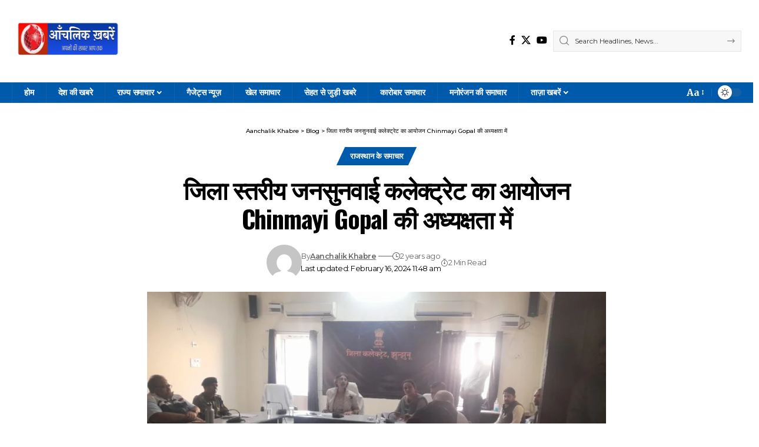

--- FILE ---
content_type: text/html; charset=UTF-8
request_url: https://aanchalikkhabre.com/public-hearing-organized-under-chinmayi-gopal/
body_size: 30548
content:
<!DOCTYPE html>
<html lang="en-US" prefix="og: https://ogp.me/ns#">
<head>
    <meta charset="UTF-8" />
    <meta http-equiv="X-UA-Compatible" content="IE=edge" />
	<meta name="viewport" content="width=device-width, initial-scale=1.0" />
    <link rel="profile" href="https://gmpg.org/xfn/11" />
				<meta name="apple-mobile-web-app-capable" content="yes">
			<meta name="apple-mobile-web-app-status-bar-style" content="black-translucent">
			<meta name="apple-mobile-web-app-title" content="Aanchalik Khabre">
			<link rel="preconnect" href="https://fonts.gstatic.com" crossorigin><link rel="preload" as="style" onload="this.onload=null;this.rel='stylesheet'" id="rb-preload-gfonts" href="https://fonts.googleapis.com/css?family=Merriweather%3A300%2C400%2C500%2C600%2C700%2C800%2C900%2C300italic%2C400italic%2C500italic%2C600italic%2C700italic%2C800italic%2C900italic%7COswald%3A600%2C500%2C700%7CMontserrat%3A600%2C400%2C500%2C700&amp;display=swap" crossorigin><noscript><link rel="stylesheet" href="https://fonts.googleapis.com/css?family=Merriweather%3A300%2C400%2C500%2C600%2C700%2C800%2C900%2C300italic%2C400italic%2C500italic%2C600italic%2C700italic%2C800italic%2C900italic%7COswald%3A600%2C500%2C700%7CMontserrat%3A600%2C400%2C500%2C700&amp;display=swap"></noscript><link rel="apple-touch-icon" href="https://aanchalikkhabre.com/wp-content/uploads/2025/08/RECTANGLE-CHANGE-3.png" />
					<meta name="msapplication-TileColor" content="#ffffff">
			<meta name="msapplication-TileImage" content="https://aanchalikkhabre.com/wp-content/uploads/2025/08/RECTANGLE-CHANGE-3.png" />
		
<!-- Search Engine Optimization by Rank Math - https://rankmath.com/ -->
<title>जिला स्तरीय जनसुनवाई कलेक्ट्रेट का आयोजन Chinmayi Gopal की अध्यक्षता में &bull; Aanchalik Khabre</title>
<meta name="description" content="राज्य सरकार की आमजन को त्वरित न्याय देने के उद्देश्य से गुरुवार को जिला स्तरीय जनसुनवाई कलेक्ट्रेट सभागार में जिला कलेक्टर Chinmayi Gopal की अध्यक्षता में"/>
<meta name="robots" content="follow, index, max-snippet:-1, max-video-preview:-1, max-image-preview:large"/>
<link rel="canonical" href="https://aanchalikkhabre.com/public-hearing-organized-under-chinmayi-gopal/" />
<meta property="og:locale" content="en_US" />
<meta property="og:type" content="article" />
<meta property="og:title" content="जिला स्तरीय जनसुनवाई कलेक्ट्रेट का आयोजन Chinmayi Gopal की अध्यक्षता में &bull; Aanchalik Khabre" />
<meta property="og:description" content="राज्य सरकार की आमजन को त्वरित न्याय देने के उद्देश्य से गुरुवार को जिला स्तरीय जनसुनवाई कलेक्ट्रेट सभागार में जिला कलेक्टर Chinmayi Gopal की अध्यक्षता में" />
<meta property="og:url" content="https://aanchalikkhabre.com/public-hearing-organized-under-chinmayi-gopal/" />
<meta property="og:site_name" content="Aanchalik Khabre" />
<meta property="article:publisher" content="https://www.facebook.com/aanchalikkhabren" />
<meta property="article:section" content="राजस्थान के समाचार" />
<meta property="og:updated_time" content="2024-02-16T11:48:30+05:30" />
<meta property="og:image" content="https://aanchalikkhabre.com/wp-content/uploads/2024/02/14-1024x576.jpg" />
<meta property="og:image:secure_url" content="https://aanchalikkhabre.com/wp-content/uploads/2024/02/14-1024x576.jpg" />
<meta property="og:image:width" content="1024" />
<meta property="og:image:height" content="576" />
<meta property="og:image:alt" content="Public hearing organized under the chairmanship of Chinmayi Gopal" />
<meta property="og:image:type" content="image/jpeg" />
<meta property="article:published_time" content="2024-02-16T11:47:39+05:30" />
<meta property="article:modified_time" content="2024-02-16T11:48:30+05:30" />
<meta name="twitter:card" content="summary_large_image" />
<meta name="twitter:title" content="जिला स्तरीय जनसुनवाई कलेक्ट्रेट का आयोजन Chinmayi Gopal की अध्यक्षता में &bull; Aanchalik Khabre" />
<meta name="twitter:description" content="राज्य सरकार की आमजन को त्वरित न्याय देने के उद्देश्य से गुरुवार को जिला स्तरीय जनसुनवाई कलेक्ट्रेट सभागार में जिला कलेक्टर Chinmayi Gopal की अध्यक्षता में" />
<meta name="twitter:site" content="@Aanchalikkhabre" />
<meta name="twitter:creator" content="@Aanchalikkhabre" />
<meta name="twitter:image" content="https://aanchalikkhabre.com/wp-content/uploads/2024/02/14-1024x576.jpg" />
<meta name="twitter:label1" content="Written by" />
<meta name="twitter:data1" content="Aanchalik Khabre" />
<meta name="twitter:label2" content="Time to read" />
<meta name="twitter:data2" content="3 minutes" />
<!-- /Rank Math WordPress SEO plugin -->

<link rel='dns-prefetch' href='//www.googletagmanager.com' />
<link rel="alternate" type="application/rss+xml" title="Aanchalik Khabre &raquo; Feed" href="https://aanchalikkhabre.com/feed/" />
<link rel="alternate" type="application/rss+xml" title="Aanchalik Khabre &raquo; Comments Feed" href="https://aanchalikkhabre.com/comments/feed/" />
<link rel="alternate" type="application/rss+xml" title="Aanchalik Khabre &raquo; जिला स्तरीय जनसुनवाई कलेक्ट्रेट का आयोजन Chinmayi Gopal की अध्यक्षता में Comments Feed" href="https://aanchalikkhabre.com/public-hearing-organized-under-chinmayi-gopal/feed/" />
<link rel="alternate" title="oEmbed (JSON)" type="application/json+oembed" href="https://aanchalikkhabre.com/wp-json/oembed/1.0/embed?url=https%3A%2F%2Faanchalikkhabre.com%2Fpublic-hearing-organized-under-chinmayi-gopal%2F" />
<link rel="alternate" title="oEmbed (XML)" type="text/xml+oembed" href="https://aanchalikkhabre.com/wp-json/oembed/1.0/embed?url=https%3A%2F%2Faanchalikkhabre.com%2Fpublic-hearing-organized-under-chinmayi-gopal%2F&#038;format=xml" />
<script type="application/ld+json">{
    "@context": "https://schema.org",
    "@type": "Organization",
    "legalName": "Aanchalik Khabre",
    "url": "https://aanchalikkhabre.com/",
    "logo": "https://aanchalikkhabre.com/wp-content/uploads/2025/08/RECTANGLE-CHANGE-3.png",
    "sameAs": [
        "https://www.facebook.com/aanchalikkhabren/",
        "https://twitter.com/aanchalikkhabre",
        "https://youtube.com/aanchalikkhabre"
    ]
}</script>
<style id='wp-img-auto-sizes-contain-inline-css'>
img:is([sizes=auto i],[sizes^="auto," i]){contain-intrinsic-size:3000px 1500px}
/*# sourceURL=wp-img-auto-sizes-contain-inline-css */
</style>
<style id='wp-emoji-styles-inline-css'>

	img.wp-smiley, img.emoji {
		display: inline !important;
		border: none !important;
		box-shadow: none !important;
		height: 1em !important;
		width: 1em !important;
		margin: 0 0.07em !important;
		vertical-align: -0.1em !important;
		background: none !important;
		padding: 0 !important;
	}
/*# sourceURL=wp-emoji-styles-inline-css */
</style>
<link rel='stylesheet' id='wp-block-library-css' href='https://aanchalikkhabre.com/wp-includes/css/dist/block-library/style.min.css?ver=6.9' media='all' />
<style id='classic-theme-styles-inline-css'>
/*! This file is auto-generated */
.wp-block-button__link{color:#fff;background-color:#32373c;border-radius:9999px;box-shadow:none;text-decoration:none;padding:calc(.667em + 2px) calc(1.333em + 2px);font-size:1.125em}.wp-block-file__button{background:#32373c;color:#fff;text-decoration:none}
/*# sourceURL=/wp-includes/css/classic-themes.min.css */
</style>
<link rel='stylesheet' id='foxiz-elements-css' href='https://aanchalikkhabre.com/wp-content/plugins/foxiz-core/lib/foxiz-elements/public/style.css?ver=3.1' media='all' />
<style id='global-styles-inline-css'>
:root{--wp--preset--aspect-ratio--square: 1;--wp--preset--aspect-ratio--4-3: 4/3;--wp--preset--aspect-ratio--3-4: 3/4;--wp--preset--aspect-ratio--3-2: 3/2;--wp--preset--aspect-ratio--2-3: 2/3;--wp--preset--aspect-ratio--16-9: 16/9;--wp--preset--aspect-ratio--9-16: 9/16;--wp--preset--color--black: #000000;--wp--preset--color--cyan-bluish-gray: #abb8c3;--wp--preset--color--white: #ffffff;--wp--preset--color--pale-pink: #f78da7;--wp--preset--color--vivid-red: #cf2e2e;--wp--preset--color--luminous-vivid-orange: #ff6900;--wp--preset--color--luminous-vivid-amber: #fcb900;--wp--preset--color--light-green-cyan: #7bdcb5;--wp--preset--color--vivid-green-cyan: #00d084;--wp--preset--color--pale-cyan-blue: #8ed1fc;--wp--preset--color--vivid-cyan-blue: #0693e3;--wp--preset--color--vivid-purple: #9b51e0;--wp--preset--gradient--vivid-cyan-blue-to-vivid-purple: linear-gradient(135deg,rgb(6,147,227) 0%,rgb(155,81,224) 100%);--wp--preset--gradient--light-green-cyan-to-vivid-green-cyan: linear-gradient(135deg,rgb(122,220,180) 0%,rgb(0,208,130) 100%);--wp--preset--gradient--luminous-vivid-amber-to-luminous-vivid-orange: linear-gradient(135deg,rgb(252,185,0) 0%,rgb(255,105,0) 100%);--wp--preset--gradient--luminous-vivid-orange-to-vivid-red: linear-gradient(135deg,rgb(255,105,0) 0%,rgb(207,46,46) 100%);--wp--preset--gradient--very-light-gray-to-cyan-bluish-gray: linear-gradient(135deg,rgb(238,238,238) 0%,rgb(169,184,195) 100%);--wp--preset--gradient--cool-to-warm-spectrum: linear-gradient(135deg,rgb(74,234,220) 0%,rgb(151,120,209) 20%,rgb(207,42,186) 40%,rgb(238,44,130) 60%,rgb(251,105,98) 80%,rgb(254,248,76) 100%);--wp--preset--gradient--blush-light-purple: linear-gradient(135deg,rgb(255,206,236) 0%,rgb(152,150,240) 100%);--wp--preset--gradient--blush-bordeaux: linear-gradient(135deg,rgb(254,205,165) 0%,rgb(254,45,45) 50%,rgb(107,0,62) 100%);--wp--preset--gradient--luminous-dusk: linear-gradient(135deg,rgb(255,203,112) 0%,rgb(199,81,192) 50%,rgb(65,88,208) 100%);--wp--preset--gradient--pale-ocean: linear-gradient(135deg,rgb(255,245,203) 0%,rgb(182,227,212) 50%,rgb(51,167,181) 100%);--wp--preset--gradient--electric-grass: linear-gradient(135deg,rgb(202,248,128) 0%,rgb(113,206,126) 100%);--wp--preset--gradient--midnight: linear-gradient(135deg,rgb(2,3,129) 0%,rgb(40,116,252) 100%);--wp--preset--font-size--small: 13px;--wp--preset--font-size--medium: 20px;--wp--preset--font-size--large: 36px;--wp--preset--font-size--x-large: 42px;--wp--preset--spacing--20: 0.44rem;--wp--preset--spacing--30: 0.67rem;--wp--preset--spacing--40: 1rem;--wp--preset--spacing--50: 1.5rem;--wp--preset--spacing--60: 2.25rem;--wp--preset--spacing--70: 3.38rem;--wp--preset--spacing--80: 5.06rem;--wp--preset--shadow--natural: 6px 6px 9px rgba(0, 0, 0, 0.2);--wp--preset--shadow--deep: 12px 12px 50px rgba(0, 0, 0, 0.4);--wp--preset--shadow--sharp: 6px 6px 0px rgba(0, 0, 0, 0.2);--wp--preset--shadow--outlined: 6px 6px 0px -3px rgb(255, 255, 255), 6px 6px rgb(0, 0, 0);--wp--preset--shadow--crisp: 6px 6px 0px rgb(0, 0, 0);}:where(.is-layout-flex){gap: 0.5em;}:where(.is-layout-grid){gap: 0.5em;}body .is-layout-flex{display: flex;}.is-layout-flex{flex-wrap: wrap;align-items: center;}.is-layout-flex > :is(*, div){margin: 0;}body .is-layout-grid{display: grid;}.is-layout-grid > :is(*, div){margin: 0;}:where(.wp-block-columns.is-layout-flex){gap: 2em;}:where(.wp-block-columns.is-layout-grid){gap: 2em;}:where(.wp-block-post-template.is-layout-flex){gap: 1.25em;}:where(.wp-block-post-template.is-layout-grid){gap: 1.25em;}.has-black-color{color: var(--wp--preset--color--black) !important;}.has-cyan-bluish-gray-color{color: var(--wp--preset--color--cyan-bluish-gray) !important;}.has-white-color{color: var(--wp--preset--color--white) !important;}.has-pale-pink-color{color: var(--wp--preset--color--pale-pink) !important;}.has-vivid-red-color{color: var(--wp--preset--color--vivid-red) !important;}.has-luminous-vivid-orange-color{color: var(--wp--preset--color--luminous-vivid-orange) !important;}.has-luminous-vivid-amber-color{color: var(--wp--preset--color--luminous-vivid-amber) !important;}.has-light-green-cyan-color{color: var(--wp--preset--color--light-green-cyan) !important;}.has-vivid-green-cyan-color{color: var(--wp--preset--color--vivid-green-cyan) !important;}.has-pale-cyan-blue-color{color: var(--wp--preset--color--pale-cyan-blue) !important;}.has-vivid-cyan-blue-color{color: var(--wp--preset--color--vivid-cyan-blue) !important;}.has-vivid-purple-color{color: var(--wp--preset--color--vivid-purple) !important;}.has-black-background-color{background-color: var(--wp--preset--color--black) !important;}.has-cyan-bluish-gray-background-color{background-color: var(--wp--preset--color--cyan-bluish-gray) !important;}.has-white-background-color{background-color: var(--wp--preset--color--white) !important;}.has-pale-pink-background-color{background-color: var(--wp--preset--color--pale-pink) !important;}.has-vivid-red-background-color{background-color: var(--wp--preset--color--vivid-red) !important;}.has-luminous-vivid-orange-background-color{background-color: var(--wp--preset--color--luminous-vivid-orange) !important;}.has-luminous-vivid-amber-background-color{background-color: var(--wp--preset--color--luminous-vivid-amber) !important;}.has-light-green-cyan-background-color{background-color: var(--wp--preset--color--light-green-cyan) !important;}.has-vivid-green-cyan-background-color{background-color: var(--wp--preset--color--vivid-green-cyan) !important;}.has-pale-cyan-blue-background-color{background-color: var(--wp--preset--color--pale-cyan-blue) !important;}.has-vivid-cyan-blue-background-color{background-color: var(--wp--preset--color--vivid-cyan-blue) !important;}.has-vivid-purple-background-color{background-color: var(--wp--preset--color--vivid-purple) !important;}.has-black-border-color{border-color: var(--wp--preset--color--black) !important;}.has-cyan-bluish-gray-border-color{border-color: var(--wp--preset--color--cyan-bluish-gray) !important;}.has-white-border-color{border-color: var(--wp--preset--color--white) !important;}.has-pale-pink-border-color{border-color: var(--wp--preset--color--pale-pink) !important;}.has-vivid-red-border-color{border-color: var(--wp--preset--color--vivid-red) !important;}.has-luminous-vivid-orange-border-color{border-color: var(--wp--preset--color--luminous-vivid-orange) !important;}.has-luminous-vivid-amber-border-color{border-color: var(--wp--preset--color--luminous-vivid-amber) !important;}.has-light-green-cyan-border-color{border-color: var(--wp--preset--color--light-green-cyan) !important;}.has-vivid-green-cyan-border-color{border-color: var(--wp--preset--color--vivid-green-cyan) !important;}.has-pale-cyan-blue-border-color{border-color: var(--wp--preset--color--pale-cyan-blue) !important;}.has-vivid-cyan-blue-border-color{border-color: var(--wp--preset--color--vivid-cyan-blue) !important;}.has-vivid-purple-border-color{border-color: var(--wp--preset--color--vivid-purple) !important;}.has-vivid-cyan-blue-to-vivid-purple-gradient-background{background: var(--wp--preset--gradient--vivid-cyan-blue-to-vivid-purple) !important;}.has-light-green-cyan-to-vivid-green-cyan-gradient-background{background: var(--wp--preset--gradient--light-green-cyan-to-vivid-green-cyan) !important;}.has-luminous-vivid-amber-to-luminous-vivid-orange-gradient-background{background: var(--wp--preset--gradient--luminous-vivid-amber-to-luminous-vivid-orange) !important;}.has-luminous-vivid-orange-to-vivid-red-gradient-background{background: var(--wp--preset--gradient--luminous-vivid-orange-to-vivid-red) !important;}.has-very-light-gray-to-cyan-bluish-gray-gradient-background{background: var(--wp--preset--gradient--very-light-gray-to-cyan-bluish-gray) !important;}.has-cool-to-warm-spectrum-gradient-background{background: var(--wp--preset--gradient--cool-to-warm-spectrum) !important;}.has-blush-light-purple-gradient-background{background: var(--wp--preset--gradient--blush-light-purple) !important;}.has-blush-bordeaux-gradient-background{background: var(--wp--preset--gradient--blush-bordeaux) !important;}.has-luminous-dusk-gradient-background{background: var(--wp--preset--gradient--luminous-dusk) !important;}.has-pale-ocean-gradient-background{background: var(--wp--preset--gradient--pale-ocean) !important;}.has-electric-grass-gradient-background{background: var(--wp--preset--gradient--electric-grass) !important;}.has-midnight-gradient-background{background: var(--wp--preset--gradient--midnight) !important;}.has-small-font-size{font-size: var(--wp--preset--font-size--small) !important;}.has-medium-font-size{font-size: var(--wp--preset--font-size--medium) !important;}.has-large-font-size{font-size: var(--wp--preset--font-size--large) !important;}.has-x-large-font-size{font-size: var(--wp--preset--font-size--x-large) !important;}
:where(.wp-block-post-template.is-layout-flex){gap: 1.25em;}:where(.wp-block-post-template.is-layout-grid){gap: 1.25em;}
:where(.wp-block-term-template.is-layout-flex){gap: 1.25em;}:where(.wp-block-term-template.is-layout-grid){gap: 1.25em;}
:where(.wp-block-columns.is-layout-flex){gap: 2em;}:where(.wp-block-columns.is-layout-grid){gap: 2em;}
:root :where(.wp-block-pullquote){font-size: 1.5em;line-height: 1.6;}
/*# sourceURL=global-styles-inline-css */
</style>
<link rel='stylesheet' id='contact-form-7-css' href='https://aanchalikkhabre.com/wp-content/plugins/contact-form-7/includes/css/styles.css?ver=6.1.4' media='all' />

<link rel='stylesheet' id='font-awesome-css' href='https://aanchalikkhabre.com/wp-content/themes/foxiz/assets/css/font-awesome.css?ver=6.1.1' media='all' />
<link rel='stylesheet' id='foxiz-main-css' href='https://aanchalikkhabre.com/wp-content/themes/foxiz/assets/css/main.css?ver=2.7.0' media='all' />
<style id='foxiz-main-inline-css'>
:root {--body-family:Merriweather, Arial, Helvetica, sans-serif;--body-fweight:400;--body-fcolor:#000000;--h1-family:Oswald;--h1-fweight:600;--h1-fsize:42px;--h1-fspace:-0.02857em;--h2-family:Oswald;--h2-fweight:600;--h2-fsize:34px;--h2-fspace:-0.03529em;--h3-family:Oswald;--h3-fweight:600;--h3-fsize:22px;--h3-fspace:-0.03636em;--h4-family:Oswald;--h4-fweight:500;--h4-fsize:17px;--h4-fspace:-0.02941em;--h5-family:Oswald;--h5-fweight:500;--h5-fsize:15px;--h5-fspace:-0.03333em;--h6-family:Oswald;--h6-fweight:500;--h6-fsize:14px;--h6-fspace:-0.03571em;--cat-family:Montserrat;--cat-fweight:600;--cat-transform:uppercase;--cat-fsize:10px;--cat-fspace:-0.05000em;--meta-family:Montserrat, Arial, Helvetica, sans-serif;--meta-fweight:400;--meta-fsize:11px;--meta-fspace:-0.04545em;--meta-b-family:Montserrat, Arial, Helvetica, sans-serif;--meta-b-fweight:600;--meta-b-fcolor:#;--meta-b-fspace:-.5px;--input-family:Montserrat;--input-fweight:400;--input-fsize:12px;--btn-family:Montserrat;--btn-fweight:600;--btn-fsize:10px;--menu-family:Montserrat, Arial, Helvetica, sans-serif;--menu-fweight:600;--menu-fsize:12px;--submenu-family:Montserrat, Arial, Helvetica, sans-serif;--submenu-fweight:600;--submenu-fsize:11px;--dwidgets-family:Montserrat;--dwidgets-fweight:600;--dwidgets-fsize:13px;--dwidgets-fspace:-0.03846em;--headline-family:Oswald, Arial, Helvetica, sans-serif;--headline-fweight:700;--headline-fsize:54px;--headline-fspace:-0.02778em;--tagline-family:Montserrat, Arial, Helvetica, sans-serif;--tagline-fweight:600;--tagline-fsize:24px;--tagline-fspace:-0.04167em;--heading-family:Montserrat;--heading-fweight:700;--quote-family:Montserrat, Arial, Helvetica, sans-serif;--quote-fweight:700;--quote-fspace:-1px;--excerpt-fsize:14px;--bcrumb-family:Montserrat;--bcrumb-fweight:500;--bcrumb-fsize:10px;--readmore-fsize : 10px;--headline-s-fsize : 42px;--tagline-s-fsize : 24px;}@media (max-width: 1024px) {body {--h1-fsize : 30px;--h2-fsize : 26px;--h3-fsize : 19px;--h4-fsize : 16px;--h5-fsize : 15px;--h6-fsize : 13px;--input-fsize : 12px;--btn-fsize : 10px;--bcrumb-fsize : 10px;--excerpt-fsize : 13px;--dwidgets-fsize : 12px;--headline-fsize : 40px;--headline-s-fsize : 40px;--tagline-fsize : 20px;--tagline-s-fsize : 20px;}}@media (max-width: 767px) {body {--h1-fsize : 24px;--h2-fsize : 24px;--h3-fsize : 18px;--h4-fsize : 16px;--h5-fsize : 15px;--h6-fsize : 13px;--input-fsize : 12px;--btn-fsize : 10px;--bcrumb-fsize : 10px;--excerpt-fsize : 13px;--dwidgets-fsize : 12px;--headline-fsize : 30px;--headline-s-fsize : 30px;--tagline-fsize : 16px;--tagline-s-fsize : 16px;}}:root {--g-color :#005aac;--g-color-90 :#005aace6;}[data-theme="dark"], .light-scheme {--solid-white :#0e0e0e;}.is-hd-1, .is-hd-2, .is-hd-3 {--nav-bg: #d13a04;--nav-bg-from: #d13a04;--nav-bg-to: #d84d31;--nav-bg-glass: #d13a04bb;--nav-bg-glass-from: #d13a04bb;--nav-bg-glass-to: #d84d31bb;--nav-color :#000000;--nav-color-10 :#0000001a;--nav-color-h :#000000;--nav-color-h-accent :#ffffff;--transparent-nav-color :#ffffff;--transparent-nav-color-hover :#ffffff;--transparent-nav-color-h-accent :#ffffff;}[data-theme="dark"].is-hd-1, [data-theme="dark"].is-hd-2,[data-theme="dark"].is-hd-3 {--nav-bg: #dd3333;--nav-bg-from: #dd3333;--nav-bg-to: #dd3333;--nav-bg-glass: #dd333311;--nav-bg-glass-from: #dd333311;--nav-bg-glass-to: #dd333311;--nav-color :#000000;--nav-color-10 :#0000001a;--nav-color-h :#000000;--nav-color-h-accent :#000000;}.is-hd-4 {--nav-bg: #dd3333;--nav-bg-from: #dd3333;--nav-bg-to: #dd3333;--nav-bg-glass: #dd3333bb;--nav-bg-glass-from: #dd3333bb;--nav-bg-glass-to: #dd3333bb;--nav-color :#ffffff;--nav-color-10 :#ffffff1a;--nav-color-h :#000000;--nav-color-h-accent :#ffffff;--nav-height :35px;--hd-logo-height :110px;}[data-theme="dark"].is-hd-4 {--nav-bg: #0e0e0e;--nav-bg-from: #0e0e0e;--nav-bg-to: #0e0e0e;--nav-bg-glass: #0e0e0e11;--nav-bg-glass-from: #0e0e0e11;--nav-bg-glass-to: #0e0e0e11;--nav-color :#ffffff;--nav-color-10 :#ffffff1a;--nav-color-h :#000000;}.is-hd-5, body.is-hd-5:not(.sticky-on) {--nav-height :48px;--hd-logo-height :90px;}[data-theme="dark"] {--subnav-bg: #dd3333;--subnav-bg-from: #dd3333;--subnav-bg-to: #dd3333;--subnav-color :#ffffff;--subnav-color-10 :#ffffff1a;--subnav-color-h :#ffffff;}:root {--subnav-color :#0a0a0a;--subnav-color-10 :#0a0a0a1a;--subnav-color-h :#e22204;--privacy-bg-color :#000000;--privacy-color :#ffffff;--topad-spacing :15px;--round-3 :0px;--round-5 :0px;--round-7 :0px;--hyperlink-line-color :var(--g-color);--sm-border-radius :11px;--mlogo-height :90px;--flogo-height :60px;--single-category-fsize :13px;--s-content-width : 760px;--max-width-wo-sb : 840px;--s10-feat-ratio :45%;--s11-feat-ratio :45%;--login-popup-w : 350px;--btn-primary : #e81904;}.p-readmore { font-family:Montserrat;font-weight:600;letter-spacing:-.5px;}.mobile-menu > li > a  { font-family:Montserrat;font-weight:600;font-size:12px;}.mobile-menu .sub-menu a, .logged-mobile-menu a { font-family:Montserrat;font-weight:600;font-size:11px;}.mobile-qview a { font-family:Montserrat;font-weight:600;font-size:14px;}.search-header:before { background-repeat : no-repeat;background-size : cover;background-image : url(https://foxiz.themeruby.com/business/wp-content/uploads/sites/6/2021/09/search-bg.jpg);background-attachment : scroll;background-position : center center;}[data-theme="dark"] .search-header:before { background-repeat : no-repeat;background-size : cover;background-image : url(https://foxiz.themeruby.com/business/wp-content/uploads/sites/6/2021/09/search-bgd.jpg);background-attachment : scroll;background-position : center center;}.footer-has-bg { background-color : #424242;}[data-theme="dark"] .footer-has-bg { background-color : #ffffff;}.copyright-menu a { font-size:11px; }.copyright-inner .copyright { font-size:14px; }.footer-col .widget_nav_menu a > span { font-size:10px; }#amp-mobile-version-switcher { display: none; }.btn-ani-3 { --btn-primary : #e81904; }[data-theme="dark"].btn-ani-3, .btn-ani-3 .light-scheme { --btn-primary : #e81904; }.login-icon-svg, .rbi-user.wnav-icon { font-size: 16px;}.notification-icon-svg, .rbi-notification.wnav-icon { font-size: 20px;}@media (min-width: 1025px) { .grid-container > .sidebar-wrap { flex: 0 0 30%; width: 30%; } .grid-container > .s-ct { flex: 0 0 69.9%; width: 69.9%; } }@media (max-width: 767px) { .login-icon-svg, .rbi-user.wnav-icon { font-size: 13.6px;}.notification-icon-svg, .rbi-notification.wnav-icon { font-size: 17px;} }
/*# sourceURL=foxiz-main-inline-css */
</style>
<link rel='stylesheet' id='foxiz-print-css' href='https://aanchalikkhabre.com/wp-content/themes/foxiz/assets/css/print.css?ver=2.7.0' media='all' />
<link rel='stylesheet' id='foxiz-style-css' href='https://aanchalikkhabre.com/wp-content/themes/foxiz/style.css?ver=2.7.0' media='all' />
<script src="https://aanchalikkhabre.com/wp-includes/js/jquery/jquery.min.js?ver=3.7.1" id="jquery-core-js"></script>
<script src="https://aanchalikkhabre.com/wp-includes/js/jquery/jquery-migrate.min.js?ver=3.4.1" id="jquery-migrate-js"></script>

<!-- Google tag (gtag.js) snippet added by Site Kit -->
<!-- Google Analytics snippet added by Site Kit -->
<script src="https://www.googletagmanager.com/gtag/js?id=GT-55JLHTR" id="google_gtagjs-js" async></script>
<script id="google_gtagjs-js-after">
window.dataLayer = window.dataLayer || [];function gtag(){dataLayer.push(arguments);}
gtag("set","linker",{"domains":["aanchalikkhabre.com"]});
gtag("js", new Date());
gtag("set", "developer_id.dZTNiMT", true);
gtag("config", "GT-55JLHTR");
 window._googlesitekit = window._googlesitekit || {}; window._googlesitekit.throttledEvents = []; window._googlesitekit.gtagEvent = (name, data) => { var key = JSON.stringify( { name, data } ); if ( !! window._googlesitekit.throttledEvents[ key ] ) { return; } window._googlesitekit.throttledEvents[ key ] = true; setTimeout( () => { delete window._googlesitekit.throttledEvents[ key ]; }, 5 ); gtag( "event", name, { ...data, event_source: "site-kit" } ); }; 
//# sourceURL=google_gtagjs-js-after
</script>
<link rel="preload" href="https://aanchalikkhabre.com/wp-content/themes/foxiz/assets/fonts/icons.woff2?ver=2.5.0" as="font" type="font/woff2" crossorigin="anonymous"> <link rel="preload" href="https://aanchalikkhabre.com/wp-content/themes/foxiz/assets/fonts/fa-brands-400.woff2" as="font" type="font/woff2" crossorigin="anonymous"> <link rel="preload" href="https://aanchalikkhabre.com/wp-content/themes/foxiz/assets/fonts/fa-regular-400.woff2" as="font" type="font/woff2" crossorigin="anonymous"> <link rel="https://api.w.org/" href="https://aanchalikkhabre.com/wp-json/" /><link rel="alternate" title="JSON" type="application/json" href="https://aanchalikkhabre.com/wp-json/wp/v2/posts/72484" /><link rel="EditURI" type="application/rsd+xml" title="RSD" href="https://aanchalikkhabre.com/xmlrpc.php?rsd" />
<meta name="generator" content="WordPress 6.9" />
<link rel='shortlink' href='https://aanchalikkhabre.com/?p=72484' />
<meta name="generator" content="Site Kit by Google 1.170.0" />
<!-- Google AdSense meta tags added by Site Kit -->
<meta name="google-adsense-platform-account" content="ca-host-pub-2644536267352236">
<meta name="google-adsense-platform-domain" content="sitekit.withgoogle.com">
<!-- End Google AdSense meta tags added by Site Kit -->
<meta name="generator" content="Elementor 3.34.1; features: additional_custom_breakpoints; settings: css_print_method-external, google_font-enabled, font_display-swap">
<script type="application/ld+json">{
    "@context": "https://schema.org",
    "@type": "WebSite",
    "@id": "https://aanchalikkhabre.com/#website",
    "url": "https://aanchalikkhabre.com/",
    "name": "Aanchalik Khabre",
    "potentialAction": {
        "@type": "SearchAction",
        "target": "https://aanchalikkhabre.com/?s={search_term_string}",
        "query-input": "required name=search_term_string"
    }
}</script>

<!-- Schema & Structured Data For WP v1.54 - -->
<script type="application/ld+json" class="saswp-schema-markup-output">
[{"@context":"https:\/\/schema.org\/","@type":"NewsArticle","@id":"https:\/\/aanchalikkhabre.com\/public-hearing-organized-under-chinmayi-gopal\/#newsarticle","url":"https:\/\/aanchalikkhabre.com\/public-hearing-organized-under-chinmayi-gopal\/","headline":"\u091c\u093f\u0932\u093e \u0938\u094d\u0924\u0930\u0940\u092f \u091c\u0928\u0938\u0941\u0928\u0935\u093e\u0908 \u0915\u0932\u0947\u0915\u094d\u091f\u094d\u0930\u0947\u091f \u0915\u093e \u0906\u092f\u094b\u091c\u0928 Chinmayi Gopal \u0915\u0940 \u0905\u0927\u094d\u092f\u0915\u094d\u0937\u0924\u093e \u092e\u0947\u0902 &bull; Aanchalik Khabre","mainEntityOfPage":"https:\/\/aanchalikkhabre.com\/public-hearing-organized-under-chinmayi-gopal\/","datePublished":"2024-02-16T11:48:30+05:30","dateModified":"2024-02-16T11:48:30+05:30","description":"\u092a\u0930\u093f\u0935\u093e\u0926\u093f\u092f\u094b\u0902 \u0915\u0940 \u0938\u092e\u0938\u094d\u092f\u093e\u0913\u0902 \u0915\u094b \u0917\u0902\u092d\u0940\u0930\u0924\u093e \u0938\u0947 \u0932\u0947: Chinmayi Gopal \u0930\u093e\u091c\u094d\u092f \u0938\u0930\u0915\u093e\u0930 \u0915\u0940 \u0906\u092e\u091c\u0928 \u0915\u094b \u0924\u094d\u0935\u0930\u093f\u0924 \u0928\u094d\u092f\u093e\u092f \u0926\u0947\u0928\u0947 \u0915\u0947 \u0909\u0926\u094d\u0926\u0947\u0936\u094d\u092f \u0938\u0947 \u0917\u0941\u0930\u0941\u0935\u093e\u0930 \u0915\u094b \u091c\u093f\u0932\u093e \u0938\u094d\u0924\u0930\u0940\u092f \u091c\u0928\u0938\u0941\u0928\u0935\u093e\u0908 \u0915\u0932\u0947\u0915\u094d\u091f\u094d\u0930\u0947\u091f \u0938\u092d\u093e\u0917\u093e\u0930 \u092e\u0947\u0902 \u091c\u093f\u0932\u093e \u0915\u0932\u0947\u0915\u094d\u091f\u0930 Chinmayi Gopal \u0915\u0940 \u0905\u0927\u094d\u092f\u0915\u094d\u0937\u0924\u093e \u092e\u0947\u0902 \u0906\u092f\u094b\u091c\u093f\u0924 \u0915\u0940 \u0917\u0908, \u091c\u093f\u0938\u092e\u0947\u0902 \u0938\u092d\u0940 \u092c\u094d\u0932\u0949\u0915 \u0938\u094d\u0924\u0930\u0940\u092f \u0905\u0927\u093f\u0915\u093e\u0930\u0940 \u092d\u0940 \u0935\u0940\u0938\u0940 \u0915\u0947 \u091c\u0930\u093f\u090f \u091c\u0941\u0921\u093c\u0947\u0964 \u091c\u0928\u0938\u0941\u0928\u0935\u093e\u0908 \u092e\u0947\u0902 \u092e\u0941\u0916\u094d\u092f \u0938\u091a\u093f\u0935 \u0938\u0941\u0927\u093e\u0902\u0936 \u092a\u0902\u0924 \u092d\u0940","articleSection":"\u0930\u093e\u091c\u0938\u094d\u0925\u093e\u0928 \u0915\u0947 \u0938\u092e\u093e\u091a\u093e\u0930","articleBody":"\u092a\u0930\u093f\u0935\u093e\u0926\u093f\u092f\u094b\u0902 \u0915\u0940 \u0938\u092e\u0938\u094d\u092f\u093e\u0913\u0902 \u0915\u094b \u0917\u0902\u092d\u0940\u0930\u0924\u093e \u0938\u0947 \u0932\u0947: Chinmayi Gopal  \u0930\u093e\u091c\u094d\u092f \u0938\u0930\u0915\u093e\u0930 \u0915\u0940 \u0906\u092e\u091c\u0928 \u0915\u094b \u0924\u094d\u0935\u0930\u093f\u0924 \u0928\u094d\u092f\u093e\u092f \u0926\u0947\u0928\u0947 \u0915\u0947 \u0909\u0926\u094d\u0926\u0947\u0936\u094d\u092f \u0938\u0947 \u0917\u0941\u0930\u0941\u0935\u093e\u0930 \u0915\u094b \u091c\u093f\u0932\u093e \u0938\u094d\u0924\u0930\u0940\u092f \u091c\u0928\u0938\u0941\u0928\u0935\u093e\u0908 \u0915\u0932\u0947\u0915\u094d\u091f\u094d\u0930\u0947\u091f \u0938\u092d\u093e\u0917\u093e\u0930 \u092e\u0947\u0902 \u091c\u093f\u0932\u093e \u0915\u0932\u0947\u0915\u094d\u091f\u0930 Chinmayi Gopal \u0915\u0940 \u0905\u0927\u094d\u092f\u0915\u094d\u0937\u0924\u093e \u092e\u0947\u0902 \u0906\u092f\u094b\u091c\u093f\u0924 \u0915\u0940 \u0917\u0908, \u091c\u093f\u0938\u092e\u0947\u0902 \u0938\u092d\u0940 \u092c\u094d\u0932\u0949\u0915 \u0938\u094d\u0924\u0930\u0940\u092f \u0905\u0927\u093f\u0915\u093e\u0930\u0940 \u092d\u0940 \u0935\u0940\u0938\u0940 \u0915\u0947 \u091c\u0930\u093f\u090f \u091c\u0941\u0921\u093c\u0947\u0964 \u091c\u0928\u0938\u0941\u0928\u0935\u093e\u0908 \u092e\u0947\u0902 \u092e\u0941\u0916\u094d\u092f \u0938\u091a\u093f\u0935 \u0938\u0941\u0927\u093e\u0902\u0936 \u092a\u0902\u0924 \u092d\u0940 \u0915\u0941\u091b \u0938\u092e\u092f \u0915\u0947 \u0932\u093f\u090f \u091c\u0941\u0921\u093c\u0947 \u0914\u0930 \u0906\u0935\u0936\u094d\u092f\u0915 \u0928\u093f\u0930\u094d\u0926\u0947\u0936 \u0926\u093f\u090f\u0964    \u091c\u0928\u0938\u0941\u0928\u0935\u093e\u0908 \u092e\u0947\u0902 42 \u092a\u094d\u0930\u0915\u0930\u0923\u094b\u0902 \u092a\u0930 \u0938\u0941\u0928\u0935\u093e\u0908 \u0915\u0940 \u0917\u0908 \u0907\u0928\u092e\u0947\u0902 \u092e\u0941\u0916\u094d\u092f\u0924\u092f\u093e \u0930\u093e\u0938\u094d\u0924\u0947 \u0915\u0947 \u0935\u093f\u0935\u093e\u0926\u094b\u0902 \u0915\u0947 \u0905\u0932\u093e\u0935\u093e \u092a\u0947\u0902\u0936\u0928, \u092a\u0947\u092f\u091c\u0932 \u0938\u092e\u0938\u094d\u092f\u093e \u0906\u0926\u093f \u0930\u0939\u0947\u0964 \u091c\u093f\u0932\u093e \u0915\u0932\u0947\u0915\u094d\u091f\u0930 \u0928\u0947 \u092e\u094c\u0915\u0947 \u092a\u0930 \u0939\u0940 \u0938\u0902\u092c\u0902\u0927\u093f\u0924 \u0905\u0927\u093f\u0915\u093e\u0930\u093f\u092f\u094b\u0902 \u0915\u094b \u0928 \u0938\u093f\u0930\u094d\u092b \u00a0\u0928\u093f\u0938\u094d\u0924\u093e\u0930\u093f\u0924 \u0915\u0930\u0928\u0947 \u0915\u0947 \u0928\u093f\u0930\u094d\u0926\u0947\u0936 \u0926\u093f\u090f \u092c\u0932\u094d\u0915\u093f \u0935\u0940\u0938\u0940 \u0915\u0947 \u0926\u094c\u0930\u093e\u0928 \u0939\u0940 \u0938\u092e\u0938\u094d\u092f\u093e \u092a\u0930 \u0915\u094d\u092f\u093e \u090f\u0915\u094d\u0936\u0928 \u0932\u093f\u092f\u093e \u0917\u092f\u093e, \u0907\u0938\u0915\u0940 \u0930\u093f\u092a\u094b\u0930\u094d\u091f \u092d\u0940 \u092e\u093e\u0902\u0917\u0940\u0964    \u091c\u093f\u0932\u093e \u0915\u0932\u0947\u0915\u094d\u091f\u0930 Chinmayi Gopal \u0928\u0947 \u092c\u094d\u0932\u0949\u0915 \u0938\u094d\u0924\u0930\u0940\u092f \u0905\u0927\u093f\u0915\u093e\u0930\u093f\u092f\u094b\u0902 \u0915\u094b \u092d\u0940 \u0928\u093f\u0930\u094d\u0926\u0947\u0936 \u0926\u093f\u090f \u0915\u093f \u091c\u0928\u0938\u0941\u0928\u0935\u093e\u0908 \u092e\u0947\u0902 \u0906\u090f \u092c\u0939\u0941\u0924 \u0938\u093e\u0930\u0947 \u092e\u0941\u0926\u094d\u0926\u094b\u0902 \u0915\u093e \u092c\u094d\u0932\u0949\u0915 \u0938\u094d\u0924\u0930 \u092a\u0930 \u0939\u0940 \u0938\u092e\u093e\u0927\u093e\u0928 \u0939\u094b \u091c\u093e\u0928\u093e \u091a\u093e\u0939\u093f\u090f \u0925\u093e \u0932\u0947\u0915\u093f\u0928 \u0928\u0939\u0940\u0902 \u0939\u0941\u0906\u0964 \u0909\u0928\u094d\u0939\u094b\u0902\u0928\u0947 \u0915\u0939\u093e \u0915\u093f \u092a\u0930\u093f\u0935\u093e\u0926\u093f\u092f\u094b\u0902 \u0915\u0940 \u0938\u092e\u0938\u094d\u092f\u093e\u0913\u0902 \u0915\u094b \u0917\u0902\u092d\u0940\u0930\u0924\u093e \u0938\u0947 \u0932\u0947\u0935\u0947\u0902 \u0914\u0930 \u0930\u093e\u091c\u094d\u092f \u0938\u0930\u0915\u093e\u0930 \u0915\u0940 \u092e\u0902\u0936\u093e\u0928\u0941\u0930\u0942\u092a \u0938\u092d\u0940 \u092a\u091f\u0935\u093e\u0930\u0940, \u090f\u0938\u0921\u0940\u090f\u092e, \u0924\u0939\u0938\u0940\u0932\u0926\u093e\u0930, \u092c\u0940\u0921\u0940\u0913, \u0935\u0940\u0921\u0940\u0913 \u0905\u092a\u0928\u093e \u0915\u093e\u0930\u094d\u092f \u0920\u0940\u0915 \u0938\u0947 \u0915\u0930\u0924\u0947 \u0939\u0941\u090f \u0938\u092e\u093e\u0927\u093e\u0928 \u0915\u0930\u0947\u0902\u0964 \u091c\u093f\u0932\u093e \u0915\u0932\u0947\u0915\u094d\u091f\u0930 \u0928\u0947 \u0938\u092e\u0938\u094d\u092f\u093e\u0913\u0902 \u0915\u093e \u0930\u093f\u0915\u0949\u0930\u094d\u0921 \u0930\u0916\u0928\u0947 \u0915\u0947 \u0928\u093f\u0930\u094d\u0926\u0947\u0936 \u092d\u0940 \u0926\u093f\u090f\u0964  \u0906\u0926\u0947\u0936 \u0915\u093e \u0924\u0941\u0902\u0930\u0924 \u092a\u093e\u0932\u0928\u093e \u0939\u094b: Chinmayi Gopal  \u091c\u093f\u0932\u093e \u0915\u0932\u0947\u0915\u094d\u091f\u0930 Chinmayi Gopal \u0928\u0947 \u0915\u0939\u093e \u0915\u093f \u092d\u0942\u092e\u093f \u0935\u093f\u0935\u093e\u0926 \u092f\u093e \u0930\u093e\u0938\u094d\u0924\u0947 \u0938\u0947 \u0938\u0902\u092c\u0902\u0927\u093f\u0924 \u092a\u094d\u0930\u0915\u0930\u0923\u094b\u0902 \u092e\u0947\u0902 \u091c\u094b \u0928\u093f\u0930\u094d\u0923\u092f \u092f\u093e \u0906\u0926\u0947\u0936 \u092a\u093e\u0930\u093f\u0924 \u0939\u094b\u0924\u0947 \u0939\u0948\u0902, \u0909\u0928\u094d\u0939\u0947\u0902 \u0938\u0902\u092c\u0902\u0927\u093f\u0924 \u0905\u0927\u093f\u0915\u093e\u0930\u0940, \u0915\u0930\u094d\u092e\u091a\u093e\u0930\u0940 \u0909\u0938\u0915\u0940 \u0924\u0941\u0930\u0902\u0924 \u092a\u093e\u0932\u0928\u093e \u0915\u0930\u0935\u093e\u0928\u093e \u0938\u0941\u0928\u093f\u0936\u094d\u091a\u093f\u0924 \u0915\u0930\u0947\u0902\u0964 \u0924\u093e\u0915\u093f \u092a\u0940\u0921\u093f\u093c\u0924 \u0915\u094b \u0930\u093e\u0939\u0924 \u092e\u093f\u0932 \u0938\u0915\u0947 \u0914\u0930 \u092a\u094d\u0930\u0915\u0930\u0923 \u0905\u0928\u093e\u0935\u0936\u094d\u092f\u0915 \u0930\u0942\u092a \u0938\u0947 \u0932\u0902\u092c\u093f\u0924 \u0928\u093e \u0930\u0939\u0947\u0902\u0964        \u091c\u0928\u0938\u0941\u0928\u0935\u093e\u0908 \u092e\u0947\u0902 \u091c\u093f\u0932\u093e \u0915\u0932\u0947\u0915\u094d\u091f\u0930 \u0928\u0947 \u091a\u0942\u0921\u093c\u0940 \u091a\u0924\u0930\u092a\u0941\u0930\u093e \u092e\u0947\u0902 \u092a\u0941\u0930\u093e\u0928\u0940 \u092a\u0947\u092f\u091c\u0932 \u092a\u093e\u0908\u092a\u0932\u093e\u0908\u0928 \u0915\u094b \u092c\u0926\u0932\u0928\u0947 \u0915\u0940 \u092e\u093e\u0902\u0917 \u0915\u0947 \u092a\u0930\u093f\u0935\u093e\u0926 \u092a\u0930 \u091c\u0932\u0926\u093e\u092f \u0935\u093f\u092d\u093e\u0917 \u0915\u0947 \u090f\u0938\u0908 \u0915\u094b \u0924\u0941\u0930\u0902\u0924 \u092a\u093e\u0908\u092a\u0932\u093e\u0908\u0928 \u092c\u0926\u0932\u0928\u0947 \u0915\u0947 \u0928\u093f\u0930\u094d\u0926\u0947\u0936 \u0926\u093f\u090f\u0964 \u0907\u0938\u0940 \u0924\u0930\u0939 \u0928\u0917\u0930\u092a\u093e\u0932\u093f\u0915\u093e \u0917\u0941\u0922\u093c\u093e\u0917\u094c\u0921\u095b\u0940 \u092e\u0947\u0902 \u0938\u092b\u093e\u0908 \u0915\u0930\u094d\u092e\u091a\u093e\u0930\u093f\u092f\u094b\u0902 \u0915\u0940 \u0905\u0928\u0941\u092a\u0938\u094d\u0925\u093f\u0924\u093f \u0915\u0940 \u0936\u093f\u0915\u093e\u092f\u0924 \u092a\u0930 \u092d\u0940 \u091c\u093f\u0932\u093e \u0915\u0932\u0947\u0915\u094d\u091f\u0930 \u0928\u0947 \u0924\u0939\u0938\u0940\u0932\u0926\u093e\u0930 \u0915\u094b \u0928\u093f\u0930\u0940\u0915\u094d\u0937\u0923 \u0915\u0930 \u0935\u094d\u092f\u0935\u0938\u094d\u0925\u093e \u0926\u0941\u0930\u0941\u0938\u094d\u0924 \u0915\u0930\u0935\u093e\u0928\u0947 \u0915\u0947 \u0928\u093f\u0930\u094d\u0926\u0947\u0936 \u0926\u093f\u090f\u0964    &nbsp;    Visit Our Social Media Pages    YouTube:@Aanchalikkhabre    Facebook:@Aanchalikkhabre    Twitter:@Aanchalikkhabre    &nbsp;    \u0907\u0938\u0947 \u092d\u0940 \u092a\u095d\u0947: \u0926\u093f\u0932\u094d\u0932\u0940 \u0915\u0947 Habitat Center \u092e\u0947\u0902 National Conference \u0915\u093e \u092d\u0935\u094d\u092f \u0906\u092f\u094b\u091c\u0928    &nbsp;","keywords":"","name":"\u091c\u093f\u0932\u093e \u0938\u094d\u0924\u0930\u0940\u092f \u091c\u0928\u0938\u0941\u0928\u0935\u093e\u0908 \u0915\u0932\u0947\u0915\u094d\u091f\u094d\u0930\u0947\u091f \u0915\u093e \u0906\u092f\u094b\u091c\u0928 Chinmayi Gopal \u0915\u0940 \u0905\u0927\u094d\u092f\u0915\u094d\u0937\u0924\u093e \u092e\u0947\u0902 &bull; Aanchalik Khabre","thumbnailUrl":"https:\/\/aanchalikkhabre.com\/wp-content\/uploads\/2024\/02\/14-150x150.jpg","wordCount":"305","timeRequired":"PT1M21S","mainEntity":{"@type":"WebPage","@id":"https:\/\/aanchalikkhabre.com\/public-hearing-organized-under-chinmayi-gopal\/"},"author":{"@type":"Person","name":"Aanchalik Khabre","url":"https:\/\/aanchalikkhabre.com\/author\/h4ck3rpyasa\/","sameAs":["https:\/\/aanchalikkhabre.com"],"image":{"@type":"ImageObject","url":"https:\/\/secure.gravatar.com\/avatar\/b2e88c04297040ee0208b80180a01d21edc50756b61499ffda0ef420a3dcea07?s=96&d=mm&r=g","height":96,"width":96}},"editor":{"@type":"Person","name":"Aanchalik Khabre","url":"https:\/\/aanchalikkhabre.com\/author\/h4ck3rpyasa\/","sameAs":["https:\/\/aanchalikkhabre.com"],"image":{"@type":"ImageObject","url":"https:\/\/secure.gravatar.com\/avatar\/b2e88c04297040ee0208b80180a01d21edc50756b61499ffda0ef420a3dcea07?s=96&d=mm&r=g","height":96,"width":96}},"publisher":{"@type":"Organization","name":"Aanchalik Khabre","url":"https:\/\/paleturquoise-hippopotamus-476850.hostingersite.com","logo":{"@type":"ImageObject","url":"https:\/\/aanchalikkhabre.com\/wp-content\/uploads\/2025\/04\/Aanchlik-Khabre-logo.jpg","width":587,"height":184}},"image":[{"@type":"ImageObject","@id":"https:\/\/aanchalikkhabre.com\/public-hearing-organized-under-chinmayi-gopal\/#primaryimage","url":"https:\/\/aanchalikkhabre.com\/wp-content\/uploads\/2024\/02\/14-scaled.jpg","width":"2560","height":"1440","caption":"Public hearing organized under the chairmanship of Chinmayi Gopal"},{"@type":"ImageObject","url":"https:\/\/aanchalikkhabre.com\/wp-content\/uploads\/2024\/02\/14-scaled-1200x900.jpg","width":"1200","height":"900","caption":"Public hearing organized under the chairmanship of Chinmayi Gopal"},{"@type":"ImageObject","url":"https:\/\/aanchalikkhabre.com\/wp-content\/uploads\/2024\/02\/14-scaled-1200x675.jpg","width":"1200","height":"675","caption":"Public hearing organized under the chairmanship of Chinmayi Gopal"},{"@type":"ImageObject","url":"https:\/\/aanchalikkhabre.com\/wp-content\/uploads\/2024\/02\/14-scaled-1440x1440.jpg","width":"1440","height":"1440","caption":"Public hearing organized under the chairmanship of Chinmayi Gopal"},{"@type":"ImageObject","url":"https:\/\/aanchalikkhabre.com\/wp-content\/uploads\/2024\/02\/Add-a-heading-1.png","width":1060,"height":630,"caption":"Public hearing organized under the chairmanship of Chinmayi Gopal"}]}]
</script>

			<style>
				.e-con.e-parent:nth-of-type(n+4):not(.e-lazyloaded):not(.e-no-lazyload),
				.e-con.e-parent:nth-of-type(n+4):not(.e-lazyloaded):not(.e-no-lazyload) * {
					background-image: none !important;
				}
				@media screen and (max-height: 1024px) {
					.e-con.e-parent:nth-of-type(n+3):not(.e-lazyloaded):not(.e-no-lazyload),
					.e-con.e-parent:nth-of-type(n+3):not(.e-lazyloaded):not(.e-no-lazyload) * {
						background-image: none !important;
					}
				}
				@media screen and (max-height: 640px) {
					.e-con.e-parent:nth-of-type(n+2):not(.e-lazyloaded):not(.e-no-lazyload),
					.e-con.e-parent:nth-of-type(n+2):not(.e-lazyloaded):not(.e-no-lazyload) * {
						background-image: none !important;
					}
				}
			</style>
			
<!-- Google Tag Manager snippet added by Site Kit -->
<script>
			( function( w, d, s, l, i ) {
				w[l] = w[l] || [];
				w[l].push( {'gtm.start': new Date().getTime(), event: 'gtm.js'} );
				var f = d.getElementsByTagName( s )[0],
					j = d.createElement( s ), dl = l != 'dataLayer' ? '&l=' + l : '';
				j.async = true;
				j.src = 'https://www.googletagmanager.com/gtm.js?id=' + i + dl;
				f.parentNode.insertBefore( j, f );
			} )( window, document, 'script', 'dataLayer', 'GTM-59TBZP3B' );
			
</script>

<!-- End Google Tag Manager snippet added by Site Kit -->
<script type="application/ld+json">{"@context":"http://schema.org","@type":"BreadcrumbList","itemListElement":[{"@type":"ListItem","position":3,"item":{"@id":"https://aanchalikkhabre.com/public-hearing-organized-under-chinmayi-gopal/","name":"जिला स्तरीय जनसुनवाई कलेक्ट्रेट का आयोजन Chinmayi Gopal की अध्यक्षता में"}},{"@type":"ListItem","position":2,"item":{"@id":"https://aanchalikkhabre.com/blog/","name":"Blog"}},{"@type":"ListItem","position":1,"item":{"@id":"https://aanchalikkhabre.com","name":"Aanchalik Khabre"}}]}</script>
<link rel="icon" href="https://aanchalikkhabre.com/wp-content/uploads/2023/05/cropped-aanchalik_Khabre_220-1-32x32.png" sizes="32x32" />
<link rel="icon" href="https://aanchalikkhabre.com/wp-content/uploads/2023/05/cropped-aanchalik_Khabre_220-1-192x192.png" sizes="192x192" />
<link rel="apple-touch-icon" href="https://aanchalikkhabre.com/wp-content/uploads/2023/05/cropped-aanchalik_Khabre_220-1-180x180.png" />
<meta name="msapplication-TileImage" content="https://aanchalikkhabre.com/wp-content/uploads/2023/05/cropped-aanchalik_Khabre_220-1-270x270.png" />
		<style id="wp-custom-css">
			.navbar-wrap:not(.navbar-transparent){
/* 	background :#c50f0f; */
	background:#005aac;



	
}
.menu-item a > span {
	font-size:14px
}


		</style>
		</head>
<body class="wp-singular post-template-default single single-post postid-72484 single-format-standard wp-embed-responsive wp-theme-foxiz personalized-all elementor-default elementor-kit-84566 menu-ani-1 hover-ani-3 btn-ani-1 btn-transform-1 is-rm-1 lmeta-dot loader-1 dark-sw-1 mtax-1 toc-smooth is-hd-4 is-standard-8 centered-header is-mstick yes-tstick is-backtop none-m-backtop  is-mstick is-smart-sticky is-jscount" data-theme="default">
		<!-- Google Tag Manager (noscript) snippet added by Site Kit -->
		<noscript>
			<iframe src="https://www.googletagmanager.com/ns.html?id=GTM-59TBZP3B" height="0" width="0" style="display:none;visibility:hidden"></iframe>
		</noscript>
		<!-- End Google Tag Manager (noscript) snippet added by Site Kit -->
		<div class="site-outer">
			<div id="site-header" class="header-wrap rb-section header-4 header-wrapper">
					<div class="reading-indicator"><span id="reading-progress"></span></div>
					<div class="logo-sec">
				<div class="logo-sec-inner rb-container edge-padding">
					<div class="logo-sec-left">		<div class="logo-wrap is-image-logo site-branding">
			<a href="https://aanchalikkhabre.com/" class="logo" title="Aanchalik Khabre">
				<img fetchpriority="high" class="logo-default" data-mode="default" height="1080" width="1920" src="https://aanchalikkhabre.com/wp-content/uploads/2025/08/RECTANGLE-CHANGE-1.png" alt="Aanchalik Khabre" decoding="async" loading="eager" fetchpriority="high"><img fetchpriority="high" class="logo-dark" data-mode="dark" height="1080" width="1920" src="https://aanchalikkhabre.com/wp-content/uploads/2025/08/RECTANGLE-CHANGE-1.png" alt="Aanchalik Khabre" decoding="async" loading="eager" fetchpriority="high"><img fetchpriority="high" class="logo-transparent" height="1080" width="1920" src="https://aanchalikkhabre.com/wp-content/uploads/2025/08/RECTANGLE-CHANGE-3.png" alt="Aanchalik Khabre" decoding="async" loading="eager" fetchpriority="high">			</a>
		</div>
		</div>
					<div class="logo-sec-right">
									<div class="header-social-list wnav-holder"><a class="social-link-facebook" aria-label="Facebook" data-title="Facebook" href="https://www.facebook.com/aanchalikkhabren/" target="_blank" rel="noopener nofollow"><i class="rbi rbi-facebook" aria-hidden="true"></i></a><a class="social-link-twitter" aria-label="X" data-title="X" href="https://twitter.com/aanchalikkhabre" target="_blank" rel="noopener nofollow"><i class="rbi rbi-twitter" aria-hidden="true"></i></a><a class="social-link-youtube" aria-label="YouTube" data-title="YouTube" href="https://youtube.com/aanchalikkhabre" target="_blank" rel="noopener nofollow"><i class="rbi rbi-youtube" aria-hidden="true"></i></a></div>
				<div class="header-search-form is-form-layout">
			<form method="get" action="https://aanchalikkhabre.com/" class="rb-search-form live-search-form"  data-search="post" data-limit="0" data-follow="0" data-tax="category" data-dsource="0"  data-ptype=""><div class="search-form-inner"><span class="search-icon"><i class="rbi rbi-search" aria-hidden="true"></i></span><span class="search-text"><input type="text" class="field" placeholder="Search Headlines, News..." value="" name="s"/></span><span class="rb-search-submit"><input type="submit" value="Search"/><i class="rbi rbi-cright" aria-hidden="true"></i></span><span class="live-search-animation rb-loader"></span></div><div class="live-search-response"></div></form>		</div>
		</div>
				</div>
			</div>
			<div id="navbar-outer" class="navbar-outer">
				<div id="sticky-holder" class="sticky-holder">
					<div class="navbar-wrap">
						<div class="rb-container edge-padding">
							<div class="navbar-inner">
								<div class="navbar-left">
											<nav id="site-navigation" class="main-menu-wrap" aria-label="main menu"><ul id="menu-header-menu" class="main-menu rb-menu large-menu"  ><li id="menu-item-90197" class="menu-item menu-item-type-custom menu-item-object-custom menu-item-home menu-item-90197"><a href="https://aanchalikkhabre.com/"><span>होम</span></a></li>
<li id="menu-item-90201" class="menu-item menu-item-type-custom menu-item-object-custom menu-item-90201"><a href="https://aanchalikkhabre.com/category/national-news/"><span>देश की खबरे</span></a></li>
<li id="menu-item-90203" class="menu-item menu-item-type-custom menu-item-object-custom menu-item-has-children menu-item-90203"><a href="https://aanchalikkhabre.com/category/states-news/"><span>राज्य समाचार</span></a>
<ul class="sub-menu">
	<li id="menu-item-90220" class="menu-item menu-item-type-custom menu-item-object-custom menu-item-90220"><a href="https://aanchalikkhabre.com/category/states-news/delhi-news/"><span>दिल्ली के समाचार</span></a></li>
	<li id="menu-item-90221" class="menu-item menu-item-type-custom menu-item-object-custom menu-item-90221"><a href="https://aanchalikkhabre.com/category/states-news/madhya-pradesh-news/"><span>मध्य प्रदेश के समाचार</span></a></li>
	<li id="menu-item-90222" class="menu-item menu-item-type-custom menu-item-object-custom menu-item-90222"><a href="https://aanchalikkhabre.com/category/states-news/uttar-pradesh-news/"><span>उत्तर प्रदेश के समाचार</span></a></li>
	<li id="menu-item-90223" class="menu-item menu-item-type-custom menu-item-object-custom menu-item-90223"><a href="https://aanchalikkhabre.com/category/states-news/bihar-news/"><span>बिहार के समाचार</span></a></li>
	<li id="menu-item-90224" class="menu-item menu-item-type-custom menu-item-object-custom menu-item-90224"><a href="https://aanchalikkhabre.com/category/states-news/rajasthan-news/"><span>राजस्थान के समाचार</span></a></li>
	<li id="menu-item-90225" class="menu-item menu-item-type-custom menu-item-object-custom menu-item-90225"><a href="https://aanchalikkhabre.com/category/states-news/haryana-news/"><span>हरियाणा के समाचार</span></a></li>
	<li id="menu-item-90229" class="menu-item menu-item-type-custom menu-item-object-custom menu-item-90229"><a href="https://aanchalikkhabre.com/category/states-news/chandigarh-news/"><span>चंडीगढ़ के समाचार</span></a></li>
	<li id="menu-item-90230" class="menu-item menu-item-type-custom menu-item-object-custom menu-item-90230"><a href="https://aanchalikkhabre.com/category/states-news/gujrat-news/"><span>गुजरात के समाचार</span></a></li>
	<li id="menu-item-90232" class="menu-item menu-item-type-custom menu-item-object-custom menu-item-90232"><a href="https://aanchalikkhabre.com/category/%e0%a4%ac%e0%a5%87%e0%a4%82%e0%a4%97%e0%a4%b2%e0%a5%81%e0%a4%b0%e0%a5%81-%e0%a4%95%e0%a5%87-%e0%a4%b8%e0%a4%ae%e0%a4%be%e0%a4%9a%e0%a4%be%e0%a4%b0/"><span>बेंगलुरु के समाचार</span></a></li>
	<li id="menu-item-90233" class="menu-item menu-item-type-custom menu-item-object-custom menu-item-90233"><a href="https://aanchalikkhabre.com/category/states-news/%e0%a4%aa%e0%a4%82%e0%a4%9c%e0%a4%be%e0%a4%ac-%e0%a4%95%e0%a5%87-%e0%a4%b8%e0%a4%ae%e0%a4%be%e0%a4%9a%e0%a4%be%e0%a4%b0/"><span>पंजाब के समाचार</span></a></li>
	<li id="menu-item-90234" class="menu-item menu-item-type-custom menu-item-object-custom menu-item-90234"><a href="https://aanchalikkhabre.com/category/states-news/jharkhand-news/"><span>झारखंड के समाचार</span></a></li>
	<li id="menu-item-90235" class="menu-item menu-item-type-custom menu-item-object-custom menu-item-90235"><a href="https://aanchalikkhabre.com/category/states-news/pune-news/"><span>पुणे के समाचार</span></a></li>
	<li id="menu-item-90236" class="menu-item menu-item-type-custom menu-item-object-custom menu-item-90236"><a href="https://aanchalikkhabre.com/category/states-news/himachal-pradesh-news/"><span>हिमाचल प्रदेश के समाचार</span></a></li>
	<li id="menu-item-90237" class="menu-item menu-item-type-custom menu-item-object-custom menu-item-90237"><a href="https://aanchalikkhabre.com/category/%e0%a4%b9%e0%a5%88%e0%a4%a6%e0%a4%b0%e0%a4%be%e0%a4%ac%e0%a4%be%e0%a4%a6-%e0%a4%95%e0%a5%87-%e0%a4%b8%e0%a4%ae%e0%a4%be%e0%a4%9a%e0%a4%be%e0%a4%b0/"><span>हैदराबाद के समाचार</span></a></li>
</ul>
</li>
<li id="menu-item-90205" class="menu-item menu-item-type-custom menu-item-object-custom menu-item-90205"><a href="https://aanchalikkhabre.com/category/gadgets-news/"><span>गैजेट्स न्यूज़</span></a></li>
<li id="menu-item-90207" class="menu-item menu-item-type-custom menu-item-object-custom menu-item-90207"><a href="https://aanchalikkhabre.com/category/sports/"><span>खेल समाचार</span></a></li>
<li id="menu-item-90208" class="menu-item menu-item-type-custom menu-item-object-custom menu-item-90208"><a href="https://aanchalikkhabre.com/category/health-related-news/"><span>सेहत से जुड़ी खबरे</span></a></li>
<li id="menu-item-90209" class="menu-item menu-item-type-custom menu-item-object-custom menu-item-90209"><a href="https://aanchalikkhabre.com/category/business-news/"><span>कारोबार समाचार</span></a></li>
<li id="menu-item-90210" class="menu-item menu-item-type-custom menu-item-object-custom menu-item-90210"><a href="https://aanchalikkhabre.com/category/entertainment-news/"><span>मनोरंजन की समाचार</span></a></li>
<li id="menu-item-90211" class="menu-item menu-item-type-custom menu-item-object-custom menu-item-has-children menu-item-90211"><a href="https://aanchalikkhabre.com/category/latest-news/"><span>ताज़ा खबरें</span></a>
<ul class="sub-menu">
	<li id="menu-item-90227" class="menu-item menu-item-type-custom menu-item-object-custom menu-item-90227"><a href="https://aanchalikkhabre.com/category/crime-news/"><span>जुर्म न्यूज़ हिंदी में</span></a></li>
	<li id="menu-item-90231" class="menu-item menu-item-type-custom menu-item-object-custom menu-item-90231"><a href="https://aanchalikkhabre.com/category/world-news/"><span>दुनिया</span></a></li>
</ul>
</li>
</ul></nav>
				<div id="s-title-sticky" class="s-title-sticky">
			<div class="s-title-sticky-left">
				<span class="sticky-title-label">Reading:</span>
				<span class="h4 sticky-title">जिला स्तरीय जनसुनवाई कलेक्ट्रेट का आयोजन Chinmayi Gopal की अध्यक्षता में</span>
			</div>
					</div>
									</div>
								<div class="navbar-right">
											<div class="wnav-holder font-resizer">
			<a href="#" role="button" class="font-resizer-trigger" data-title="Font Resizer"><span class="screen-reader-text">Font Resizer</span><strong>Aa</strong></a>
		</div>
				<div class="dark-mode-toggle-wrap">
			<div class="dark-mode-toggle">
                <span class="dark-mode-slide">
                    <i class="dark-mode-slide-btn mode-icon-dark" data-title="Switch to Light"><svg class="svg-icon svg-mode-dark" aria-hidden="true" role="img" focusable="false" xmlns="http://www.w3.org/2000/svg" viewBox="0 0 1024 1024"><path fill="currentColor" d="M968.172 426.83c-2.349-12.673-13.274-21.954-26.16-22.226-12.876-0.22-24.192 8.54-27.070 21.102-27.658 120.526-133.48 204.706-257.334 204.706-145.582 0-264.022-118.44-264.022-264.020 0-123.86 84.18-229.676 204.71-257.33 12.558-2.88 21.374-14.182 21.102-27.066s-9.548-23.81-22.22-26.162c-27.996-5.196-56.654-7.834-85.176-7.834-123.938 0-240.458 48.266-328.098 135.904-87.638 87.638-135.902 204.158-135.902 328.096s48.264 240.458 135.902 328.096c87.64 87.638 204.16 135.904 328.098 135.904s240.458-48.266 328.098-135.904c87.638-87.638 135.902-204.158 135.902-328.096 0-28.498-2.638-57.152-7.828-85.17z"></path></svg></i>
                    <i class="dark-mode-slide-btn mode-icon-default" data-title="Switch to Dark"><svg class="svg-icon svg-mode-light" aria-hidden="true" role="img" focusable="false" xmlns="http://www.w3.org/2000/svg" viewBox="0 0 232.447 232.447"><path fill="currentColor" d="M116.211,194.8c-4.143,0-7.5,3.357-7.5,7.5v22.643c0,4.143,3.357,7.5,7.5,7.5s7.5-3.357,7.5-7.5V202.3 C123.711,198.157,120.354,194.8,116.211,194.8z" /><path fill="currentColor" d="M116.211,37.645c4.143,0,7.5-3.357,7.5-7.5V7.505c0-4.143-3.357-7.5-7.5-7.5s-7.5,3.357-7.5,7.5v22.641 C108.711,34.288,112.068,37.645,116.211,37.645z" /><path fill="currentColor" d="M50.054,171.78l-16.016,16.008c-2.93,2.929-2.931,7.677-0.003,10.606c1.465,1.466,3.385,2.198,5.305,2.198 c1.919,0,3.838-0.731,5.302-2.195l16.016-16.008c2.93-2.929,2.931-7.677,0.003-10.606C57.731,168.852,52.982,168.851,50.054,171.78 z" /><path fill="currentColor" d="M177.083,62.852c1.919,0,3.838-0.731,5.302-2.195L198.4,44.649c2.93-2.929,2.931-7.677,0.003-10.606 c-2.93-2.932-7.679-2.931-10.607-0.003l-16.016,16.008c-2.93,2.929-2.931,7.677-0.003,10.607 C173.243,62.12,175.163,62.852,177.083,62.852z" /><path fill="currentColor" d="M37.645,116.224c0-4.143-3.357-7.5-7.5-7.5H7.5c-4.143,0-7.5,3.357-7.5,7.5s3.357,7.5,7.5,7.5h22.645 C34.287,123.724,37.645,120.366,37.645,116.224z" /><path fill="currentColor" d="M224.947,108.724h-22.652c-4.143,0-7.5,3.357-7.5,7.5s3.357,7.5,7.5,7.5h22.652c4.143,0,7.5-3.357,7.5-7.5 S229.09,108.724,224.947,108.724z" /><path fill="currentColor" d="M50.052,60.655c1.465,1.465,3.384,2.197,5.304,2.197c1.919,0,3.839-0.732,5.303-2.196c2.93-2.929,2.93-7.678,0.001-10.606 L44.652,34.042c-2.93-2.93-7.679-2.929-10.606-0.001c-2.93,2.929-2.93,7.678-0.001,10.606L50.052,60.655z" /><path fill="currentColor" d="M182.395,171.782c-2.93-2.929-7.679-2.93-10.606-0.001c-2.93,2.929-2.93,7.678-0.001,10.607l16.007,16.008 c1.465,1.465,3.384,2.197,5.304,2.197c1.919,0,3.839-0.732,5.303-2.196c2.93-2.929,2.93-7.678,0.001-10.607L182.395,171.782z" /><path fill="currentColor" d="M116.22,48.7c-37.232,0-67.523,30.291-67.523,67.523s30.291,67.523,67.523,67.523s67.522-30.291,67.522-67.523 S153.452,48.7,116.22,48.7z M116.22,168.747c-28.962,0-52.523-23.561-52.523-52.523S87.258,63.7,116.22,63.7 c28.961,0,52.522,23.562,52.522,52.523S145.181,168.747,116.22,168.747z" /></svg></i>
                </span>
			</div>
		</div>
										</div>
							</div>
						</div>
					</div>
							<div id="header-mobile" class="header-mobile mh-style-shadow">
			<div class="header-mobile-wrap">
						<div class="mbnav mbnav-center edge-padding">
			<div class="navbar-left">
						<div class="mobile-toggle-wrap">
							<a href="#" class="mobile-menu-trigger" role="button" rel="nofollow" aria-label="Open mobile menu">		<span class="burger-icon"><span></span><span></span><span></span></span>
	</a>
					</div>
			<div class="wnav-holder font-resizer">
			<a href="#" role="button" class="font-resizer-trigger" data-title="Font Resizer"><span class="screen-reader-text">Font Resizer</span><strong>Aa</strong></a>
		</div>
					</div>
			<div class="navbar-center">
						<div class="mobile-logo-wrap is-image-logo site-branding">
			<a href="https://aanchalikkhabre.com/" title="Aanchalik Khabre">
				<img fetchpriority="high" class="logo-default" data-mode="default" height="1080" width="1920" src="https://aanchalikkhabre.com/wp-content/uploads/2025/08/RECTANGLE-CHANGE-3.png" alt="Aanchalik Khabre" decoding="async" loading="eager" fetchpriority="high"><img fetchpriority="high" class="logo-dark" data-mode="dark" height="1080" width="1920" src="https://aanchalikkhabre.com/wp-content/uploads/2025/08/RECTANGLE-CHANGE-3.png" alt="Aanchalik Khabre" decoding="async" loading="eager" fetchpriority="high">			</a>
		</div>
					</div>
			<div class="navbar-right">
							<a role="button" href="#" class="mobile-menu-trigger mobile-search-icon" aria-label="search"><i class="rbi rbi-search wnav-icon" aria-hidden="true"></i></a>
				<div class="dark-mode-toggle-wrap">
			<div class="dark-mode-toggle">
                <span class="dark-mode-slide">
                    <i class="dark-mode-slide-btn mode-icon-dark" data-title="Switch to Light"><svg class="svg-icon svg-mode-dark" aria-hidden="true" role="img" focusable="false" xmlns="http://www.w3.org/2000/svg" viewBox="0 0 1024 1024"><path fill="currentColor" d="M968.172 426.83c-2.349-12.673-13.274-21.954-26.16-22.226-12.876-0.22-24.192 8.54-27.070 21.102-27.658 120.526-133.48 204.706-257.334 204.706-145.582 0-264.022-118.44-264.022-264.020 0-123.86 84.18-229.676 204.71-257.33 12.558-2.88 21.374-14.182 21.102-27.066s-9.548-23.81-22.22-26.162c-27.996-5.196-56.654-7.834-85.176-7.834-123.938 0-240.458 48.266-328.098 135.904-87.638 87.638-135.902 204.158-135.902 328.096s48.264 240.458 135.902 328.096c87.64 87.638 204.16 135.904 328.098 135.904s240.458-48.266 328.098-135.904c87.638-87.638 135.902-204.158 135.902-328.096 0-28.498-2.638-57.152-7.828-85.17z"></path></svg></i>
                    <i class="dark-mode-slide-btn mode-icon-default" data-title="Switch to Dark"><svg class="svg-icon svg-mode-light" aria-hidden="true" role="img" focusable="false" xmlns="http://www.w3.org/2000/svg" viewBox="0 0 232.447 232.447"><path fill="currentColor" d="M116.211,194.8c-4.143,0-7.5,3.357-7.5,7.5v22.643c0,4.143,3.357,7.5,7.5,7.5s7.5-3.357,7.5-7.5V202.3 C123.711,198.157,120.354,194.8,116.211,194.8z" /><path fill="currentColor" d="M116.211,37.645c4.143,0,7.5-3.357,7.5-7.5V7.505c0-4.143-3.357-7.5-7.5-7.5s-7.5,3.357-7.5,7.5v22.641 C108.711,34.288,112.068,37.645,116.211,37.645z" /><path fill="currentColor" d="M50.054,171.78l-16.016,16.008c-2.93,2.929-2.931,7.677-0.003,10.606c1.465,1.466,3.385,2.198,5.305,2.198 c1.919,0,3.838-0.731,5.302-2.195l16.016-16.008c2.93-2.929,2.931-7.677,0.003-10.606C57.731,168.852,52.982,168.851,50.054,171.78 z" /><path fill="currentColor" d="M177.083,62.852c1.919,0,3.838-0.731,5.302-2.195L198.4,44.649c2.93-2.929,2.931-7.677,0.003-10.606 c-2.93-2.932-7.679-2.931-10.607-0.003l-16.016,16.008c-2.93,2.929-2.931,7.677-0.003,10.607 C173.243,62.12,175.163,62.852,177.083,62.852z" /><path fill="currentColor" d="M37.645,116.224c0-4.143-3.357-7.5-7.5-7.5H7.5c-4.143,0-7.5,3.357-7.5,7.5s3.357,7.5,7.5,7.5h22.645 C34.287,123.724,37.645,120.366,37.645,116.224z" /><path fill="currentColor" d="M224.947,108.724h-22.652c-4.143,0-7.5,3.357-7.5,7.5s3.357,7.5,7.5,7.5h22.652c4.143,0,7.5-3.357,7.5-7.5 S229.09,108.724,224.947,108.724z" /><path fill="currentColor" d="M50.052,60.655c1.465,1.465,3.384,2.197,5.304,2.197c1.919,0,3.839-0.732,5.303-2.196c2.93-2.929,2.93-7.678,0.001-10.606 L44.652,34.042c-2.93-2.93-7.679-2.929-10.606-0.001c-2.93,2.929-2.93,7.678-0.001,10.606L50.052,60.655z" /><path fill="currentColor" d="M182.395,171.782c-2.93-2.929-7.679-2.93-10.606-0.001c-2.93,2.929-2.93,7.678-0.001,10.607l16.007,16.008 c1.465,1.465,3.384,2.197,5.304,2.197c1.919,0,3.839-0.732,5.303-2.196c2.93-2.929,2.93-7.678,0.001-10.607L182.395,171.782z" /><path fill="currentColor" d="M116.22,48.7c-37.232,0-67.523,30.291-67.523,67.523s30.291,67.523,67.523,67.523s67.522-30.291,67.522-67.523 S153.452,48.7,116.22,48.7z M116.22,168.747c-28.962,0-52.523-23.561-52.523-52.523S87.258,63.7,116.22,63.7 c28.961,0,52.522,23.562,52.522,52.523S145.181,168.747,116.22,168.747z" /></svg></i>
                </span>
			</div>
		</div>
					</div>
		</div>
				</div>
					<div class="mobile-collapse">
			<div class="collapse-holder">
				<div class="collapse-inner">
										<nav class="mobile-menu-wrap edge-padding">
						<ul id="mobile-menu" class="mobile-menu"><li class="menu-item menu-item-type-custom menu-item-object-custom menu-item-home menu-item-90197"><a href="https://aanchalikkhabre.com/"><span>होम</span></a></li>
<li class="menu-item menu-item-type-custom menu-item-object-custom menu-item-90201"><a href="https://aanchalikkhabre.com/category/national-news/"><span>देश की खबरे</span></a></li>
<li class="menu-item menu-item-type-custom menu-item-object-custom menu-item-has-children menu-item-90203"><a href="https://aanchalikkhabre.com/category/states-news/"><span>राज्य समाचार</span></a>
<ul class="sub-menu">
	<li class="menu-item menu-item-type-custom menu-item-object-custom menu-item-90220"><a href="https://aanchalikkhabre.com/category/states-news/delhi-news/"><span>दिल्ली के समाचार</span></a></li>
	<li class="menu-item menu-item-type-custom menu-item-object-custom menu-item-90221"><a href="https://aanchalikkhabre.com/category/states-news/madhya-pradesh-news/"><span>मध्य प्रदेश के समाचार</span></a></li>
	<li class="menu-item menu-item-type-custom menu-item-object-custom menu-item-90222"><a href="https://aanchalikkhabre.com/category/states-news/uttar-pradesh-news/"><span>उत्तर प्रदेश के समाचार</span></a></li>
	<li class="menu-item menu-item-type-custom menu-item-object-custom menu-item-90223"><a href="https://aanchalikkhabre.com/category/states-news/bihar-news/"><span>बिहार के समाचार</span></a></li>
	<li class="menu-item menu-item-type-custom menu-item-object-custom menu-item-90224"><a href="https://aanchalikkhabre.com/category/states-news/rajasthan-news/"><span>राजस्थान के समाचार</span></a></li>
	<li class="menu-item menu-item-type-custom menu-item-object-custom menu-item-90225"><a href="https://aanchalikkhabre.com/category/states-news/haryana-news/"><span>हरियाणा के समाचार</span></a></li>
	<li class="menu-item menu-item-type-custom menu-item-object-custom menu-item-90229"><a href="https://aanchalikkhabre.com/category/states-news/chandigarh-news/"><span>चंडीगढ़ के समाचार</span></a></li>
	<li class="menu-item menu-item-type-custom menu-item-object-custom menu-item-90230"><a href="https://aanchalikkhabre.com/category/states-news/gujrat-news/"><span>गुजरात के समाचार</span></a></li>
	<li class="menu-item menu-item-type-custom menu-item-object-custom menu-item-90232"><a href="https://aanchalikkhabre.com/category/%e0%a4%ac%e0%a5%87%e0%a4%82%e0%a4%97%e0%a4%b2%e0%a5%81%e0%a4%b0%e0%a5%81-%e0%a4%95%e0%a5%87-%e0%a4%b8%e0%a4%ae%e0%a4%be%e0%a4%9a%e0%a4%be%e0%a4%b0/"><span>बेंगलुरु के समाचार</span></a></li>
	<li class="menu-item menu-item-type-custom menu-item-object-custom menu-item-90233"><a href="https://aanchalikkhabre.com/category/states-news/%e0%a4%aa%e0%a4%82%e0%a4%9c%e0%a4%be%e0%a4%ac-%e0%a4%95%e0%a5%87-%e0%a4%b8%e0%a4%ae%e0%a4%be%e0%a4%9a%e0%a4%be%e0%a4%b0/"><span>पंजाब के समाचार</span></a></li>
	<li class="menu-item menu-item-type-custom menu-item-object-custom menu-item-90234"><a href="https://aanchalikkhabre.com/category/states-news/jharkhand-news/"><span>झारखंड के समाचार</span></a></li>
	<li class="menu-item menu-item-type-custom menu-item-object-custom menu-item-90235"><a href="https://aanchalikkhabre.com/category/states-news/pune-news/"><span>पुणे के समाचार</span></a></li>
	<li class="menu-item menu-item-type-custom menu-item-object-custom menu-item-90236"><a href="https://aanchalikkhabre.com/category/states-news/himachal-pradesh-news/"><span>हिमाचल प्रदेश के समाचार</span></a></li>
	<li class="menu-item menu-item-type-custom menu-item-object-custom menu-item-90237"><a href="https://aanchalikkhabre.com/category/%e0%a4%b9%e0%a5%88%e0%a4%a6%e0%a4%b0%e0%a4%be%e0%a4%ac%e0%a4%be%e0%a4%a6-%e0%a4%95%e0%a5%87-%e0%a4%b8%e0%a4%ae%e0%a4%be%e0%a4%9a%e0%a4%be%e0%a4%b0/"><span>हैदराबाद के समाचार</span></a></li>
</ul>
</li>
<li class="menu-item menu-item-type-custom menu-item-object-custom menu-item-90205"><a href="https://aanchalikkhabre.com/category/gadgets-news/"><span>गैजेट्स न्यूज़</span></a></li>
<li class="menu-item menu-item-type-custom menu-item-object-custom menu-item-90207"><a href="https://aanchalikkhabre.com/category/sports/"><span>खेल समाचार</span></a></li>
<li class="menu-item menu-item-type-custom menu-item-object-custom menu-item-90208"><a href="https://aanchalikkhabre.com/category/health-related-news/"><span>सेहत से जुड़ी खबरे</span></a></li>
<li class="menu-item menu-item-type-custom menu-item-object-custom menu-item-90209"><a href="https://aanchalikkhabre.com/category/business-news/"><span>कारोबार समाचार</span></a></li>
<li class="menu-item menu-item-type-custom menu-item-object-custom menu-item-90210"><a href="https://aanchalikkhabre.com/category/entertainment-news/"><span>मनोरंजन की समाचार</span></a></li>
<li class="menu-item menu-item-type-custom menu-item-object-custom menu-item-has-children menu-item-90211"><a href="https://aanchalikkhabre.com/category/latest-news/"><span>ताज़ा खबरें</span></a>
<ul class="sub-menu">
	<li class="menu-item menu-item-type-custom menu-item-object-custom menu-item-90227"><a href="https://aanchalikkhabre.com/category/crime-news/"><span>जुर्म न्यूज़ हिंदी में</span></a></li>
	<li class="menu-item menu-item-type-custom menu-item-object-custom menu-item-90231"><a href="https://aanchalikkhabre.com/category/world-news/"><span>दुनिया</span></a></li>
</ul>
</li>
</ul>					</nav>
										<div class="collapse-sections">
													<div class="mobile-socials">
								<span class="mobile-social-title h6">Follow US</span>
								<a class="social-link-facebook" aria-label="Facebook" data-title="Facebook" href="https://www.facebook.com/aanchalikkhabren/" target="_blank" rel="noopener nofollow"><i class="rbi rbi-facebook" aria-hidden="true"></i></a><a class="social-link-twitter" aria-label="X" data-title="X" href="https://twitter.com/aanchalikkhabre" target="_blank" rel="noopener nofollow"><i class="rbi rbi-twitter" aria-hidden="true"></i></a><a class="social-link-youtube" aria-label="YouTube" data-title="YouTube" href="https://youtube.com/aanchalikkhabre" target="_blank" rel="noopener nofollow"><i class="rbi rbi-youtube" aria-hidden="true"></i></a>							</div>
											</div>
											<div class="collapse-footer">
															<div class="collapse-copyright">© 2023 Anchalik Khabare. All Rights Reserved.</div>
													</div>
									</div>
			</div>
		</div>
			</div>
					</div>
			</div>
					</div>
		    <div class="site-wrap">		<div class="single-standard-8 without-sidebar">
			<div class="rb-s-container edge-padding">
				<article id="post-72484" class="post-72484 post type-post status-publish format-standard has-post-thumbnail category-rajasthan-news">				<div class="grid-container">
					<div class="s-ct">
						<header class="single-header">
										<aside class="breadcrumb-wrap breadcrumb-navxt s-breadcrumb">
				<div class="breadcrumb-inner" vocab="https://schema.org/" typeof="BreadcrumbList"><span property="itemListElement" typeof="ListItem"><a property="item" typeof="WebPage" title="Go to Aanchalik Khabre." href="https://aanchalikkhabre.com" class="home" ><span property="name">Aanchalik Khabre</span></a><meta property="position" content="1"></span> &gt; <span property="itemListElement" typeof="ListItem"><a property="item" typeof="WebPage" title="Go to Blog." href="https://aanchalikkhabre.com/blog/" class="post-root post post-post" ><span property="name">Blog</span></a><meta property="position" content="2"></span> &gt; <span property="itemListElement" typeof="ListItem"><span property="name" class="post post-post current-item">जिला स्तरीय जनसुनवाई कलेक्ट्रेट का आयोजन Chinmayi Gopal की अध्यक्षता में</span><meta property="url" content="https://aanchalikkhabre.com/public-hearing-organized-under-chinmayi-gopal/"><meta property="position" content="3"></span></div>
			</aside>
		<div class="s-cats ecat-bg-1 custom-size"><div class="p-categories"><a class="p-category category-id-40" href="https://aanchalikkhabre.com/category/states-news/rajasthan-news/" rel="category">राजस्थान के समाचार</a></div></div>		<h1 class="s-title">जिला स्तरीय जनसुनवाई कलेक्ट्रेट का आयोजन Chinmayi Gopal की अध्यक्षता में</h1>
				<div class="single-meta meta-s-line yes-0 yes-center">
							<div class="smeta-in">
							<a class="meta-el meta-avatar" href="https://aanchalikkhabre.com/author/h4ck3rpyasa/" rel="nofollow" aria-label="Visit posts by Aanchalik Khabre"><img alt='Aanchalik Khabre' src='https://secure.gravatar.com/avatar/b2e88c04297040ee0208b80180a01d21edc50756b61499ffda0ef420a3dcea07?s=120&#038;d=mm&#038;r=g' srcset='https://secure.gravatar.com/avatar/b2e88c04297040ee0208b80180a01d21edc50756b61499ffda0ef420a3dcea07?s=240&#038;d=mm&#038;r=g 2x' class='avatar avatar-120 photo' height='120' width='120' decoding='async'/></a>
							<div class="smeta-sec">
													<div class="smeta-bottom meta-text">
								<time class="updated-date" datetime="2024-02-16T11:48:30+05:30">Last updated: February 16, 2024 11:48 am</time>
							</div>
												<div class="p-meta">
							<div class="meta-inner is-meta">		<div class="meta-el">
							<span class="meta-label">By</span>
			<a class="meta-author-url meta-author" href="https://aanchalikkhabre.com/author/h4ck3rpyasa/">Aanchalik Khabre</a>		</div>
			<div class="meta-el meta-date">
		<i class="rbi rbi-clock" aria-hidden="true"></i>		<time  datetime="2024-02-16T11:48:30+05:30">2 years ago</time>
		</div></div>
						</div>
					</div>
				</div>
							<div class="smeta-extra"><div class="single-right-meta single-time-read is-meta">		<div class="meta-el meta-read"><i class="rbi rbi-watch" aria-hidden="true"></i>2 Min Read</div>
		</div></div>
					</div>
								</header>
						<div class="s-feat-outer">
									<div class="s-feat"><img loading="lazy" width="860" height="484" src="https://aanchalikkhabre.com/wp-content/uploads/2024/02/14-860x484.jpg" class="attachment-foxiz_crop_o1 size-foxiz_crop_o1 wp-post-image" alt="Public hearing organized under the chairmanship of Chinmayi Gopal" loading="lazy" decoding="async" title="जिला स्तरीय जनसुनवाई कलेक्ट्रेट का आयोजन Chinmayi Gopal की अध्यक्षता में 1"></div>
								</div>
								<div class="s-ct-wrap">
			<div class="s-ct-inner">
								<div class="e-ct-outer">
							<div class="entry-content rbct clearfix"><h2 id="%e0%a4%aa%e0%a4%b0%e0%a4%bf%e0%a4%b5%e0%a4%be%e0%a4%a6%e0%a4%bf%e0%a4%af%e0%a5%8b%e0%a4%82-%e0%a4%95%e0%a5%80-%e0%a4%b8%e0%a4%ae%e0%a4%b8%e0%a5%8d%e0%a4%af%e0%a4%be%e0%a4%93%e0%a4%82-%e0%a4%95" class="rb-heading-index-0">परिवादियों की समस्याओं को गंभीरता से ले: Chinmayi Gopal</h2>
<p>राज्य सरकार की आमजन को त्वरित न्याय देने के उद्देश्य से गुरुवार को जिला स्तरीय जनसुनवाई कलेक्ट्रेट सभागार में जिला कलेक्टर Chinmayi Gopal की अध्यक्षता में आयोजित की गई, जिसमें सभी ब्लॉक स्तरीय अधिकारी भी वीसी के जरिए जुड़े। जनसुनवाई में मुख्य सचिव सुधांश पंत भी कुछ समय के लिए जुड़े और आवश्यक निर्देश दिए।</p><div class="ruby-table-contents rbtoc table-fw"><div class="toc-header"><i class="rbi rbi-read"></i><span class="h3">Contents</span><div class="toc-toggle no-link"><i class="rbi rbi-angle-up"></i></div></div><ul class="toc-content h5"><li><a href="#%e0%a4%aa%e0%a4%b0%e0%a4%bf%e0%a4%b5%e0%a4%be%e0%a4%a6%e0%a4%bf%e0%a4%af%e0%a5%8b%e0%a4%82-%e0%a4%95%e0%a5%80-%e0%a4%b8%e0%a4%ae%e0%a4%b8%e0%a5%8d%e0%a4%af%e0%a4%be%e0%a4%93%e0%a4%82-%e0%a4%95" class="table-link no-link anchor-link" data-index="rb-heading-index-0">परिवादियों की समस्याओं को गंभीरता से ले: Chinmayi Gopal</a></li><li><a href="#%e0%a4%86%e0%a4%a6%e0%a5%87%e0%a4%b6-%e0%a4%95%e0%a4%be-%e0%a4%a4%e0%a5%81%e0%a4%82%e0%a4%b0%e0%a4%a4-%e0%a4%aa%e0%a4%be%e0%a4%b2%e0%a4%a8%e0%a4%be-%e0%a4%b9%e0%a5%8b-chinmayi-gopal" class="table-link no-link anchor-link" data-index="rb-heading-index-1">आदेश का तुंरत पालना हो: Chinmayi Gopal</a></li></ul></div>
<p>जनसुनवाई में 42 प्रकरणों पर सुनवाई की गई इनमें मुख्यतया रास्ते के विवादों के अलावा पेंशन, पेयजल समस्या आदि रहे। जिला कलेक्टर ने मौके पर ही संबंधित अधिकारियों को न सिर्फ  निस्तारित करने के निर्देश दिए बल्कि वीसी के दौरान ही समस्या पर क्या एक्शन लिया गया, इसकी रिपोर्ट भी मांगी।</p>
<p>जिला कलेक्टर Chinmayi Gopal ने ब्लॉक स्तरीय अधिकारियों को भी निर्देश दिए कि जनसुनवाई में आए बहुत सारे मुद्दों का ब्लॉक स्तर पर ही समाधान हो जाना चाहिए था लेकिन नहीं हुआ। उन्होंने कहा कि परिवादियों की समस्याओं को गंभीरता से लेवें और राज्य सरकार की मंशानुरूप सभी पटवारी, एसडीएम, तहसीलदार, बीडीओ, वीडीओ अपना कार्य ठीक से करते हुए समाधान करें। जिला कलेक्टर ने समस्याओं का रिकॉर्ड रखने के निर्देश भी दिए।</p>
<h2 id="%e0%a4%86%e0%a4%a6%e0%a5%87%e0%a4%b6-%e0%a4%95%e0%a4%be-%e0%a4%a4%e0%a5%81%e0%a4%82%e0%a4%b0%e0%a4%a4-%e0%a4%aa%e0%a4%be%e0%a4%b2%e0%a4%a8%e0%a4%be-%e0%a4%b9%e0%a5%8b-chinmayi-gopal" class="rb-heading-index-1">आदेश का तुंरत पालना हो: Chinmayi Gopal</h2>
<p>जिला कलेक्टर Chinmayi Gopal ने कहा कि भूमि विवाद या रास्ते से संबंधित प्रकरणों में जो निर्णय या आदेश पारित होते हैं, उन्हें संबंधित अधिकारी, कर्मचारी उसकी तुरंत पालना करवाना सुनिश्चित करें। ताकि पीडि़त को राहत मिल सके और प्रकरण अनावश्यक रूप से लंबित ना रहें।</p>
<p><img decoding="async" class="aligncenter wp-image-72486" src="https://aanchalikkhabre.com/wp-content/uploads/2024/02/Add-a-heading-1.png" alt="Public hearing organized under the chairmanship of Chinmayi Gopal" width="765" height="454" title="जिला स्तरीय जनसुनवाई कलेक्ट्रेट का आयोजन Chinmayi Gopal की अध्यक्षता में 2" srcset="https://aanchalikkhabre.com/wp-content/uploads/2024/02/Add-a-heading-1.png 1060w, https://aanchalikkhabre.com/wp-content/uploads/2024/02/Add-a-heading-1-300x178.png 300w, https://aanchalikkhabre.com/wp-content/uploads/2024/02/Add-a-heading-1-1024x609.png 1024w, https://aanchalikkhabre.com/wp-content/uploads/2024/02/Add-a-heading-1-768x456.png 768w, https://aanchalikkhabre.com/wp-content/uploads/2024/02/Add-a-heading-1-860x511.png 860w" sizes="(max-width: 765px) 100vw, 765px"></p>
<p>जनसुनवाई में जिला कलेक्टर ने चूड़ी चतरपुरा में पुरानी पेयजल पाईपलाईन को बदलने की मांग के परिवाद पर जलदाय विभाग के एसई को तुरंत पाईपलाईन बदलने के निर्देश दिए। इसी तरह नगरपालिका गुढ़ागौडज़ी में सफाई कर्मचारियों की अनुपस्थिति की शिकायत पर भी जिला कलेक्टर ने तहसीलदार को निरीक्षण कर व्यवस्था दुरुस्त करवाने के निर्देश दिए।</p>
<p> </p>
<p><em><strong>Visit Our Social Media Pages</strong></em></p>
<p>YouTube:<a href="https://youtube.com/aanchalikkhabre" target="_blank" rel="noopener"><strong>@Aanchalikkhabre</strong></a></p>
<p>Facebook:<a href="https://facebook.com/aanchalikkhabre" target="_blank" rel="noopener"><strong>@Aanchalikkhabre</strong></a></p>
<p>Twitter:<a href="https://twitter.com/aanchalikkhabre" target="_blank" rel="noopener"><strong>@Aanchalikkhabre</strong></a></p>
<p> </p>
<p>इसे भी पढ़े: <a href="https://paleturquoise-hippopotamus-476850.hostingersite.com/organization-of-national-conference-in-delhi/" target="_blank" rel="noopener"><strong>दिल्ली के Habitat Center में National Conference का भव्य आयोजन</strong></a></p>
<p> </p>
</div>
					<div class="entry-bottom">
				<div id="text-8" class="widget entry-widget clearfix widget_text">			<div class="textwidget">		<div class="related-sec related-5 is-width-right is-style-boxed">
			<div class="inner">
								<div class="block-inner">
							<div class="p-wrap p-list-inline" data-pid="64520">
	<div class="entry-title h4"><i class="rbi rbi-plus" aria-hidden="true"></i>		<a class="p-url" href="https://aanchalikkhabre.com/vitamin-a/" rel="bookmark">Vitamin A खुराक अभियान का शुभारंभ</a></div>		</div>
			<div class="p-wrap p-list-inline" data-pid="16261">
	<div class="entry-title h4"><i class="rbi rbi-plus" aria-hidden="true"></i>		<a class="p-url" href="https://aanchalikkhabre.com/sd4f4sdvvdsvdvdfbdfbdfbdfbdfbfdbfdbdb5db156d4b156/" rel="bookmark">कोरोना के बढ़ते मामलों के बीच विभिन्न राज्यों से आ रहे है रेसर-आँचलिक ख़बरें-संजय सोनी  </a></div>		</div>
			<div class="p-wrap p-list-inline" data-pid="75499">
	<div class="entry-title h4"><i class="rbi rbi-plus" aria-hidden="true"></i>		<a class="p-url" href="https://aanchalikkhabre.com/modi-university-rajasthan-admission-open/" rel="bookmark">Modi University: संस्कार के साथ शिक्षा का संगम है मोदी यूनिवर्सिटी</a></div>		</div>
			<div class="p-wrap p-list-inline" data-pid="67433">
	<div class="entry-title h4"><i class="rbi rbi-plus" aria-hidden="true"></i>		<a class="p-url" href="https://aanchalikkhabre.com/audit-team-inspected/" rel="bookmark">Audit Team ने किया निरीक्षण</a></div>		</div>
			<div class="p-wrap p-list-inline" data-pid="71497">
	<div class="entry-title h4"><i class="rbi rbi-plus" aria-hidden="true"></i>		<a class="p-url" href="https://aanchalikkhabre.com/jjt-university-campus/" rel="bookmark">JJT University कैम्पस में चल रहे क्रिकेट टूर्नामेंट का रोमांच जारी</a></div>		</div>
	</div>
			</div>
		</div>
		
</div>
		</div>			</div>
						</div>
			</div>
					<div class="e-shared-sec entry-sec">
			<div class="e-shared-header h4">
				<i class="rbi rbi-share" aria-hidden="true"></i><span>Share This Article</span>
			</div>
			<div class="rbbsl tooltips-n effect-fadeout is-bg">
							<a class="share-action share-trigger icon-facebook" aria-label="Share on Facebook" href="https://www.facebook.com/sharer.php?u=https%3A%2F%2Faanchalikkhabre.com%2Fpublic-hearing-organized-under-chinmayi-gopal%2F" data-title="Facebook" rel="nofollow noopener"><i class="rbi rbi-facebook" aria-hidden="true"></i><span>Facebook</span></a>
					<a class="share-action share-trigger icon-twitter" aria-label="Share on X" href="https://twitter.com/intent/tweet?text=%E0%A4%9C%E0%A4%BF%E0%A4%B2%E0%A4%BE+%E0%A4%B8%E0%A5%8D%E0%A4%A4%E0%A4%B0%E0%A5%80%E0%A4%AF+%E0%A4%9C%E0%A4%A8%E0%A4%B8%E0%A5%81%E0%A4%A8%E0%A4%B5%E0%A4%BE%E0%A4%88+%E0%A4%95%E0%A4%B2%E0%A5%87%E0%A4%95%E0%A5%8D%E0%A4%9F%E0%A5%8D%E0%A4%B0%E0%A5%87%E0%A4%9F+%E0%A4%95%E0%A4%BE+%E0%A4%86%E0%A4%AF%E0%A5%8B%E0%A4%9C%E0%A4%A8+Chinmayi+Gopal+%E0%A4%95%E0%A5%80+%E0%A4%85%E0%A4%A7%E0%A5%8D%E0%A4%AF%E0%A4%95%E0%A5%8D%E0%A4%B7%E0%A4%A4%E0%A4%BE+%E0%A4%AE%E0%A5%87%E0%A4%82&amp;url=https%3A%2F%2Faanchalikkhabre.com%2Fpublic-hearing-organized-under-chinmayi-gopal%2F&amp;via=aanchalikkhabre" data-title="X" rel="nofollow noopener">
				<i class="rbi rbi-twitter" aria-hidden="true"></i></a>
					<a class="share-action icon-whatsapp is-web" aria-label="Share on Whatsapp" href="https://web.whatsapp.com/send?text=%E0%A4%9C%E0%A4%BF%E0%A4%B2%E0%A4%BE+%E0%A4%B8%E0%A5%8D%E0%A4%A4%E0%A4%B0%E0%A5%80%E0%A4%AF+%E0%A4%9C%E0%A4%A8%E0%A4%B8%E0%A5%81%E0%A4%A8%E0%A4%B5%E0%A4%BE%E0%A4%88+%E0%A4%95%E0%A4%B2%E0%A5%87%E0%A4%95%E0%A5%8D%E0%A4%9F%E0%A5%8D%E0%A4%B0%E0%A5%87%E0%A4%9F+%E0%A4%95%E0%A4%BE+%E0%A4%86%E0%A4%AF%E0%A5%8B%E0%A4%9C%E0%A4%A8+Chinmayi+Gopal+%E0%A4%95%E0%A5%80+%E0%A4%85%E0%A4%A7%E0%A5%8D%E0%A4%AF%E0%A4%95%E0%A5%8D%E0%A4%B7%E0%A4%A4%E0%A4%BE+%E0%A4%AE%E0%A5%87%E0%A4%82 &#9758; https%3A%2F%2Faanchalikkhabre.com%2Fpublic-hearing-organized-under-chinmayi-gopal%2F" target="_blank" data-title="WhatsApp" rel="nofollow noopener"><i class="rbi rbi-whatsapp" aria-hidden="true"></i><span>Whatsapp</span></a>
			<a class="share-action icon-whatsapp is-mobile" aria-label="Share on Whatsapp" href="whatsapp://send?text=%E0%A4%9C%E0%A4%BF%E0%A4%B2%E0%A4%BE+%E0%A4%B8%E0%A5%8D%E0%A4%A4%E0%A4%B0%E0%A5%80%E0%A4%AF+%E0%A4%9C%E0%A4%A8%E0%A4%B8%E0%A5%81%E0%A4%A8%E0%A4%B5%E0%A4%BE%E0%A4%88+%E0%A4%95%E0%A4%B2%E0%A5%87%E0%A4%95%E0%A5%8D%E0%A4%9F%E0%A5%8D%E0%A4%B0%E0%A5%87%E0%A4%9F+%E0%A4%95%E0%A4%BE+%E0%A4%86%E0%A4%AF%E0%A5%8B%E0%A4%9C%E0%A4%A8+Chinmayi+Gopal+%E0%A4%95%E0%A5%80+%E0%A4%85%E0%A4%A7%E0%A5%8D%E0%A4%AF%E0%A4%95%E0%A5%8D%E0%A4%B7%E0%A4%A4%E0%A4%BE+%E0%A4%AE%E0%A5%87%E0%A4%82 &#9758; https%3A%2F%2Faanchalikkhabre.com%2Fpublic-hearing-organized-under-chinmayi-gopal%2F" target="_blank" data-title="WhatsApp" rel="nofollow noopener"><i class="rbi rbi-whatsapp" aria-hidden="true"></i><span>Whatsapp</span></a>
					<a class="share-action share-trigger icon-linkedin" aria-label="Share on Linkedin" href="https://linkedin.com/shareArticle?mini=true&amp;url=https%3A%2F%2Faanchalikkhabre.com%2Fpublic-hearing-organized-under-chinmayi-gopal%2F&amp;title=%E0%A4%9C%E0%A4%BF%E0%A4%B2%E0%A4%BE+%E0%A4%B8%E0%A5%8D%E0%A4%A4%E0%A4%B0%E0%A5%80%E0%A4%AF+%E0%A4%9C%E0%A4%A8%E0%A4%B8%E0%A5%81%E0%A4%A8%E0%A4%B5%E0%A4%BE%E0%A4%88+%E0%A4%95%E0%A4%B2%E0%A5%87%E0%A4%95%E0%A5%8D%E0%A4%9F%E0%A5%8D%E0%A4%B0%E0%A5%87%E0%A4%9F+%E0%A4%95%E0%A4%BE+%E0%A4%86%E0%A4%AF%E0%A5%8B%E0%A4%9C%E0%A4%A8+Chinmayi+Gopal+%E0%A4%95%E0%A5%80+%E0%A4%85%E0%A4%A7%E0%A5%8D%E0%A4%AF%E0%A4%95%E0%A5%8D%E0%A4%B7%E0%A4%A4%E0%A4%BE+%E0%A4%AE%E0%A5%87%E0%A4%82" data-title="linkedIn" rel="nofollow noopener"><i class="rbi rbi-linkedin" aria-hidden="true"></i><span>LinkedIn</span></a>
					<a class="share-action icon-copy copy-trigger" aria-label="Copy Link" href="#" rel="nofollow" role="button" data-copied="Copied!" data-link="https://aanchalikkhabre.com/public-hearing-organized-under-chinmayi-gopal/" data-copy="Copy Link"><i class="rbi rbi-link-o" aria-hidden="true"></i><span>Copy Link</span></a>
					</div>
		</div>
				</div>
			<div class="entry-pagination e-pagi entry-sec mobile-hide">
			<div class="inner">
									<div class="nav-el nav-left">
						<a href="https://aanchalikkhabre.com/organization-of-national-conference-in-delhi/">
							<span class="nav-label is-meta"><i class="rbi rbi-angle-left" aria-hidden="true"></i><span>Previous Article</span></span>
							<span class="nav-inner h4">
									<img width="150" height="150" src="https://aanchalikkhabre.com/wp-content/uploads/2024/02/29-1-e1708059316374-150x150.jpg" class="attachment-thumbnail size-thumbnail wp-post-image" alt="National Conference में हिस्सा लेंगे प्रधान दिनेश सुण्डा" decoding="async" title="दिल्ली के Habitat Center में National Conference का भव्य आयोजन 3">	                <span class="e-pagi-holder"><span class="e-pagi-title p-url">दिल्ली के Habitat Center में National Conference का भव्य आयोजन</span></span>
	              </span>
						</a>
					</div>
									<div class="nav-el nav-right">
						<a href="https://aanchalikkhabre.com/34th-road-safety-week-organized/">
							<span class="nav-label is-meta"><span>Next Article</span><i class="rbi rbi-angle-right" aria-hidden="true"></i></span>
							<span class="nav-inner h4">
								<img width="150" height="150" src="https://aanchalikkhabre.com/wp-content/uploads/2024/02/Add-a-heading-2-150x150.png" class="attachment-thumbnail size-thumbnail wp-post-image" alt="34 वां Road Safety सप्ताह का आयोजन" decoding="async" loading="lazy" title="मनेन्द्रगढ़ में 34 वां Road Safety सप्ताह का आयोजन 4">               <span class="e-pagi-holder"><span class="e-pagi-title p-url">मनेन्द्रगढ़ में 34 वां Road Safety सप्ताह का आयोजन</span></span>
              </span>
						</a>
					</div>
							</div>
		</div>
			<div class="comment-box-wrap entry-sec"><div class="comment-box-header">
			<span class="comment-box-title h3"><i class="rbi rbi-comment" aria-hidden="true"></i><span class="is-invisible">Leave a Comment</span></span>
		<a href="#" role="button" class="show-post-comment"><i class="rbi rbi-comment" aria-hidden="true"></i>Leave a Comment		</a>
	</div>
<div class="comment-holder no-comment is-hidden">
	<div id="comments" class="comments-area">
					<div id="respond" class="comment-respond">
		<h3 id="reply-title" class="comment-reply-title">Leave a Reply <small><a rel="nofollow" id="cancel-comment-reply-link" href="/public-hearing-organized-under-chinmayi-gopal/#respond" style="display:none;">Cancel reply</a></small></h3><form action="https://aanchalikkhabre.com/wp-comments-post.php" method="post" id="commentform" class="comment-form"><p class="comment-notes"><span id="email-notes">Your email address will not be published.</span> <span class="required-field-message">Required fields are marked <span class="required">*</span></span></p><p class="comment-form-comment"><label for="comment">Comment <span class="required">*</span></label> <textarea placeholder="Leave a Comment" id="comment" name="comment" cols="45" rows="8" maxlength="65525" required></textarea></p><p class="comment-form-author"><label for="author">Name <span class="required">*</span></label> <input placeholder="Your name" id="author" name="author" type="text" value="" size="30" maxlength="245" autocomplete="name" required /></p>
<p class="comment-form-email"><label for="email">Email <span class="required">*</span></label> <input placeholder="Your email" id="email" name="email" type="email" value="" size="30" maxlength="100" aria-describedby="email-notes" autocomplete="email" required /></p>
<p class="comment-form-url"><label for="url">Website</label> <input placeholder="Your website" id="url" name="url" type="url" value="" size="30" maxlength="200" autocomplete="url" /></p>
<p class="comment-form-cookies-consent"><input id="wp-comment-cookies-consent" name="wp-comment-cookies-consent" type="checkbox" value="yes" /> <label for="wp-comment-cookies-consent">Save my name, email, and website in this browser for the next time I comment.</label></p>
<p class="form-submit"><input name="submit" type="submit" id="submit" class="submit" value="Post Comment" /> <input type='hidden' name='comment_post_ID' value='72484' id='comment_post_ID' />
<input type='hidden' name='comment_parent' id='comment_parent' value='0' />
</p><p style="display: none;"><input type="hidden" id="akismet_comment_nonce" name="akismet_comment_nonce" value="24760857e8" /></p><p style="display: none !important;" class="akismet-fields-container" data-prefix="ak_"><label>&#916;<textarea name="ak_hp_textarea" cols="45" rows="8" maxlength="100"></textarea></label><input type="hidden" id="ak_js_1" name="ak_js" value="39"/><script>document.getElementById( "ak_js_1" ).setAttribute( "value", ( new Date() ).getTime() );</script></p></form>	</div><!-- #respond -->
	<p class="akismet_comment_form_privacy_notice">This site uses Akismet to reduce spam. <a href="https://akismet.com/privacy/" target="_blank" rel="nofollow noopener">Learn how your comment data is processed.</a></p>	</div>
</div>
</div>
							</div>
									</div>
				</article>			</div>
		</div>
		</div>
		<footer class="footer-wrap rb-section left-dot top-border footer-etemplate">
			<div class="footer-inner has-border light-scheme footer-has-bg">		<div class="footer-copyright footer-bottom-centered">
			<div class="rb-container edge-padding">
							<div class="bottom-footer-section">
									<div class="footer-social-list">
						<span class="footer-social-list-title h6">Follow US</span>
						<a class="social-link-facebook" aria-label="Facebook" data-title="Facebook" href="https://www.facebook.com/aanchalikkhabren/" target="_blank" rel="noopener nofollow"><i class="rbi rbi-facebook" aria-hidden="true"></i></a><a class="social-link-twitter" aria-label="X" data-title="X" href="https://twitter.com/aanchalikkhabre" target="_blank" rel="noopener nofollow"><i class="rbi rbi-twitter" aria-hidden="true"></i></a><a class="social-link-youtube" aria-label="YouTube" data-title="YouTube" href="https://youtube.com/aanchalikkhabre" target="_blank" rel="noopener nofollow"><i class="rbi rbi-youtube" aria-hidden="true"></i></a>					</div>
							</div>
					<div class="copyright-inner">
				<div class="copyright">© Anchali Khabare. All Rights Reserved.</div>			</div>
					</div>
		</div>
	</div></footer>
		</div>
		<script>
			(function () {
				const yesStorage = () => {
					let storage;
					try {
						storage = window['localStorage'];
						storage.setItem('__rbStorageSet', 'x');
						storage.removeItem('__rbStorageSet');
						return true;
					} catch {
						return false;
					}
				};
								const darkModeID = 'RubyDarkMode';
				const currentMode = yesStorage() ? (localStorage.getItem(darkModeID) || 'default') : 'default';
				const selector = currentMode === 'dark' ? '.mode-icon-dark' : '.mode-icon-default';
				const icons = document.querySelectorAll(selector);
				if (icons.length) {
					icons.forEach(icon => icon.classList.add('activated'));
				}
				
								const readingSize = yesStorage() ? sessionStorage.getItem('rubyResizerStep') || '' : '1';
				if (readingSize) {
					const body = document.querySelector('body');
					switch (readingSize) {
						case '2':
							body.classList.add('medium-entry-size');
							break;
						case '3':
							body.classList.add('big-entry-size');
							break;
					}
				}
			})();
		</script>
				<script>
			(function () {
				const yesStorage = () => {
					let storage;
					try {
						storage = window['localStorage'];
						storage.setItem('__rbStorageSet', 'x');
						storage.removeItem('__rbStorageSet');
						return true;
					} catch {
						return false;
					}
				};
				let currentMode = null;
				const darkModeID = 'RubyDarkMode';
								currentMode = yesStorage() ? localStorage.getItem(darkModeID) || null : 'default';
				if (!currentMode) {
										currentMode = 'default';
					yesStorage() && localStorage.setItem(darkModeID, 'default');
									}
				document.body.setAttribute('data-theme', currentMode === 'dark' ? 'dark' : 'default');
							})();
		</script>
		<script type="speculationrules">
{"prefetch":[{"source":"document","where":{"and":[{"href_matches":"/*"},{"not":{"href_matches":["/wp-*.php","/wp-admin/*","/wp-content/uploads/*","/wp-content/*","/wp-content/plugins/*","/wp-content/themes/foxiz/*","/*\\?(.+)"]}},{"not":{"selector_matches":"a[rel~=\"nofollow\"]"}},{"not":{"selector_matches":".no-prefetch, .no-prefetch a"}}]},"eagerness":"conservative"}]}
</script>
		<script type="text/template" id="bookmark-toggle-template">
			<i class="rbi rbi-bookmark" aria-hidden="true" data-title="Save it"></i>
			<i class="bookmarked-icon rbi rbi-bookmark-fill" aria-hidden="true" data-title="Undo Save"></i>
		</script>
		<script type="text/template" id="bookmark-ask-login-template">
			<a class="login-toggle" role="button" rel="nofollow" data-title="Sign In to Save" href="https://aanchalikkhabre.com/akadmin-login/?redirect_to=https%3A%2F%2Faanchalikkhabre.com%2Fpublic-hearing-organized-under-chinmayi-gopal%2F"><i class="rbi rbi-bookmark" aria-hidden="true"></i></a>
		</script>
		<script type="text/template" id="follow-ask-login-template">
			<a class="login-toggle" role="button" rel="nofollow" data-title="Sign In to Follow" href="https://aanchalikkhabre.com/akadmin-login/?redirect_to=https%3A%2F%2Faanchalikkhabre.com%2Fpublic-hearing-organized-under-chinmayi-gopal%2F"><i class="follow-icon rbi rbi-plus" data-title="Sign In to Follow" aria-hidden="true"></i></a>
		</script>
		<script type="text/template" id="follow-toggle-template">
			<i class="follow-icon rbi rbi-plus" data-title="Follow"></i>
			<i class="followed-icon rbi rbi-bookmark-fill" data-title="Unfollow"></i>
		</script>
					<aside id="bookmark-notification" class="bookmark-notification"></aside>
			<script type="text/template" id="bookmark-notification-template">
				<div class="bookmark-notification-inner {{classes}}">
					<div class="bookmark-featured">{{image}}</div>
					<div class="bookmark-inner">
						<span class="bookmark-title h5">{{title}}</span><span class="bookmark-desc">{{description}}</span>
					</div>
				</div>
			</script>
			<script type="text/template" id="follow-notification-template">
				<div class="follow-info bookmark-notification-inner {{classes}}">
					<span class="follow-desc"><span>{{description}}</span><strong>{{name}}</strong></span>
				</div>
			</script>
					<script>
				const lazyloadRunObserver = () => {
					const lazyloadBackgrounds = document.querySelectorAll( `.e-con.e-parent:not(.e-lazyloaded)` );
					const lazyloadBackgroundObserver = new IntersectionObserver( ( entries ) => {
						entries.forEach( ( entry ) => {
							if ( entry.isIntersecting ) {
								let lazyloadBackground = entry.target;
								if( lazyloadBackground ) {
									lazyloadBackground.classList.add( 'e-lazyloaded' );
								}
								lazyloadBackgroundObserver.unobserve( entry.target );
							}
						});
					}, { rootMargin: '200px 0px 200px 0px' } );
					lazyloadBackgrounds.forEach( ( lazyloadBackground ) => {
						lazyloadBackgroundObserver.observe( lazyloadBackground );
					} );
				};
				const events = [
					'DOMContentLoaded',
					'elementor/lazyload/observe',
				];
				events.forEach( ( event ) => {
					document.addEventListener( event, lazyloadRunObserver );
				} );
			</script>
					<div id="rb-user-popup-form" class="rb-user-popup-form mfp-animation mfp-hide">
			<div class="logo-popup-outer">
				<div class="logo-popup">
					<div class="login-popup-header">
													<div class="logo-popup-logo">
																	<img loading="lazy" decoding="async" src="https://aanchalikkhabre.com/wp-content/uploads/2023/09/login.webp" alt="" height="200" width="200" />
															</div>
													<span class="logo-popup-heading h3">Welcome Back!</span>
													<p class="logo-popup-description is-meta">Sign in to your account</p>
											</div>
					<div class="user-login-form">
						<form name="popup-form" id="popup-form" action="https://aanchalikkhabre.com/akadmin-login/" method="post"><div class="login-username">
				<div class="rb-login-label">Username or Email Address</div>
				<input type="text" name="log" required="required" autocomplete="username" class="input" value="" />
				</div><div class="login-password">
				<div class="rb-login-label">Password</div>
				<div class="is-relative">
				<input type="password" name="pwd" required="required" autocomplete="current-password" spellcheck="false" class="input" value="" />
				<span class="rb-password-toggle"><i class="rbi rbi-show"></i></span></div>
				</div><div class="remember-wrap"><p class="login-remember"><label class="rb-login-label"><input name="rememberme" type="checkbox" id="rememberme" value="forever" /> Remember me</label></p><a class="lostpassw-link" href="https://aanchalikkhabre.com/akadmin-login/?action=lostpassword">Lost your password?</a></div><p class="login-submit">
				<input type="submit" name="wp-submit" class="button button-primary" value="Log In" />
				<input type="hidden" name="redirect_to" value="https://aanchalikkhabre.com/public-hearing-organized-under-chinmayi-gopal/" />
			</p></form>						<div class="login-form-footer">
													</div>
					</div>
				</div>
			</div>
		</div>
	<script id="foxiz-core-js-extra">
var foxizCoreParams = {"ajaxurl":"https://aanchalikkhabre.com/wp-admin/admin-ajax.php","darkModeID":"RubyDarkMode","yesPersonalized":"1","cookieDomain":"","cookiePath":"/"};
//# sourceURL=foxiz-core-js-extra
</script>
<script src="https://aanchalikkhabre.com/wp-content/plugins/foxiz-core/assets/core.js?ver=2.7.0" id="foxiz-core-js"></script>
<script src="https://aanchalikkhabre.com/wp-includes/js/dist/hooks.min.js?ver=dd5603f07f9220ed27f1" id="wp-hooks-js"></script>
<script src="https://aanchalikkhabre.com/wp-includes/js/dist/i18n.min.js?ver=c26c3dc7bed366793375" id="wp-i18n-js"></script>
<script id="wp-i18n-js-after">
wp.i18n.setLocaleData( { 'text direction\u0004ltr': [ 'ltr' ] } );
//# sourceURL=wp-i18n-js-after
</script>
<script src="https://aanchalikkhabre.com/wp-content/plugins/contact-form-7/includes/swv/js/index.js?ver=6.1.4" id="swv-js"></script>
<script id="contact-form-7-js-before">
var wpcf7 = {
    "api": {
        "root": "https:\/\/aanchalikkhabre.com\/wp-json\/",
        "namespace": "contact-form-7\/v1"
    },
    "cached": 1
};
//# sourceURL=contact-form-7-js-before
</script>
<script src="https://aanchalikkhabre.com/wp-content/plugins/contact-form-7/includes/js/index.js?ver=6.1.4" id="contact-form-7-js"></script>
<script src="https://aanchalikkhabre.com/wp-content/plugins/google-site-kit/dist/assets/js/googlesitekit-events-provider-contact-form-7-40476021fb6e59177033.js" id="googlesitekit-events-provider-contact-form-7-js" defer></script>
<script src="https://aanchalikkhabre.com/wp-content/plugins/google-site-kit/dist/assets/js/googlesitekit-events-provider-wpforms-ed443a3a3d45126a22ce.js" id="googlesitekit-events-provider-wpforms-js" defer></script>
<script src="https://aanchalikkhabre.com/wp-includes/js/comment-reply.min.js?ver=6.9" id="comment-reply-js" async data-wp-strategy="async" fetchpriority="low"></script>
<script src="https://aanchalikkhabre.com/wp-content/themes/foxiz/assets/js/jquery.waypoints.min.js?ver=3.1.1" id="jquery-waypoints-js"></script>
<script src="https://aanchalikkhabre.com/wp-content/themes/foxiz/assets/js/rbswiper.min.js?ver=6.8.4" id="rbswiper-js"></script>
<script src="https://aanchalikkhabre.com/wp-content/themes/foxiz/assets/js/jquery.mp.min.js?ver=1.1.0" id="jquery-magnific-popup-js"></script>
<script src="https://aanchalikkhabre.com/wp-content/themes/foxiz/assets/js/jquery.tipsy.min.js?ver=1.0" id="rb-tipsy-js"></script>
<script src="https://aanchalikkhabre.com/wp-content/themes/foxiz/assets/js/jquery.ui.totop.min.js?ver=v1.2" id="jquery-uitotop-js"></script>
<script src="https://aanchalikkhabre.com/wp-content/themes/foxiz/assets/js/personalized.js?ver=2.7.0" id="foxiz-personalize-js"></script>
<script id="foxiz-global-js-extra">
var foxizParams = {"sliderSpeed":"5000","sliderEffect":"slide","sliderFMode":"1","crwLoadNext":"1","twitterName":"aanchalikkhabre","highlightShareFacebook":"1","highlightShareTwitter":"1","singleLoadNextLimit":"20","liveInterval":"600"};
//# sourceURL=foxiz-global-js-extra
</script>
<script src="https://aanchalikkhabre.com/wp-content/themes/foxiz/assets/js/global.js?ver=2.7.0" id="foxiz-global-js"></script>
<script defer src="https://aanchalikkhabre.com/wp-content/plugins/akismet/_inc/akismet-frontend.js?ver=1763814367" id="akismet-frontend-js"></script>
<script id="wp-emoji-settings" type="application/json">
{"baseUrl":"https://s.w.org/images/core/emoji/17.0.2/72x72/","ext":".png","svgUrl":"https://s.w.org/images/core/emoji/17.0.2/svg/","svgExt":".svg","source":{"concatemoji":"https://aanchalikkhabre.com/wp-includes/js/wp-emoji-release.min.js?ver=6.9"}}
</script>
<script type="module">
/*! This file is auto-generated */
const a=JSON.parse(document.getElementById("wp-emoji-settings").textContent),o=(window._wpemojiSettings=a,"wpEmojiSettingsSupports"),s=["flag","emoji"];function i(e){try{var t={supportTests:e,timestamp:(new Date).valueOf()};sessionStorage.setItem(o,JSON.stringify(t))}catch(e){}}function c(e,t,n){e.clearRect(0,0,e.canvas.width,e.canvas.height),e.fillText(t,0,0);t=new Uint32Array(e.getImageData(0,0,e.canvas.width,e.canvas.height).data);e.clearRect(0,0,e.canvas.width,e.canvas.height),e.fillText(n,0,0);const a=new Uint32Array(e.getImageData(0,0,e.canvas.width,e.canvas.height).data);return t.every((e,t)=>e===a[t])}function p(e,t){e.clearRect(0,0,e.canvas.width,e.canvas.height),e.fillText(t,0,0);var n=e.getImageData(16,16,1,1);for(let e=0;e<n.data.length;e++)if(0!==n.data[e])return!1;return!0}function u(e,t,n,a){switch(t){case"flag":return n(e,"\ud83c\udff3\ufe0f\u200d\u26a7\ufe0f","\ud83c\udff3\ufe0f\u200b\u26a7\ufe0f")?!1:!n(e,"\ud83c\udde8\ud83c\uddf6","\ud83c\udde8\u200b\ud83c\uddf6")&&!n(e,"\ud83c\udff4\udb40\udc67\udb40\udc62\udb40\udc65\udb40\udc6e\udb40\udc67\udb40\udc7f","\ud83c\udff4\u200b\udb40\udc67\u200b\udb40\udc62\u200b\udb40\udc65\u200b\udb40\udc6e\u200b\udb40\udc67\u200b\udb40\udc7f");case"emoji":return!a(e,"\ud83e\u1fac8")}return!1}function f(e,t,n,a){let r;const o=(r="undefined"!=typeof WorkerGlobalScope&&self instanceof WorkerGlobalScope?new OffscreenCanvas(300,150):document.createElement("canvas")).getContext("2d",{willReadFrequently:!0}),s=(o.textBaseline="top",o.font="600 32px Arial",{});return e.forEach(e=>{s[e]=t(o,e,n,a)}),s}function r(e){var t=document.createElement("script");t.src=e,t.defer=!0,document.head.appendChild(t)}a.supports={everything:!0,everythingExceptFlag:!0},new Promise(t=>{let n=function(){try{var e=JSON.parse(sessionStorage.getItem(o));if("object"==typeof e&&"number"==typeof e.timestamp&&(new Date).valueOf()<e.timestamp+604800&&"object"==typeof e.supportTests)return e.supportTests}catch(e){}return null}();if(!n){if("undefined"!=typeof Worker&&"undefined"!=typeof OffscreenCanvas&&"undefined"!=typeof URL&&URL.createObjectURL&&"undefined"!=typeof Blob)try{var e="postMessage("+f.toString()+"("+[JSON.stringify(s),u.toString(),c.toString(),p.toString()].join(",")+"));",a=new Blob([e],{type:"text/javascript"});const r=new Worker(URL.createObjectURL(a),{name:"wpTestEmojiSupports"});return void(r.onmessage=e=>{i(n=e.data),r.terminate(),t(n)})}catch(e){}i(n=f(s,u,c,p))}t(n)}).then(e=>{for(const n in e)a.supports[n]=e[n],a.supports.everything=a.supports.everything&&a.supports[n],"flag"!==n&&(a.supports.everythingExceptFlag=a.supports.everythingExceptFlag&&a.supports[n]);var t;a.supports.everythingExceptFlag=a.supports.everythingExceptFlag&&!a.supports.flag,a.supports.everything||((t=a.source||{}).concatemoji?r(t.concatemoji):t.wpemoji&&t.twemoji&&(r(t.twemoji),r(t.wpemoji)))});
//# sourceURL=https://aanchalikkhabre.com/wp-includes/js/wp-emoji-loader.min.js
</script>
</body>
</html>
<!-- Dynamic page generated in 0.413 seconds. -->
<!-- Cached page generated by WP-Super-Cache on 2026-01-22 03:31:22 -->

<!-- Compression = gzip -->
<!-- super cache -->